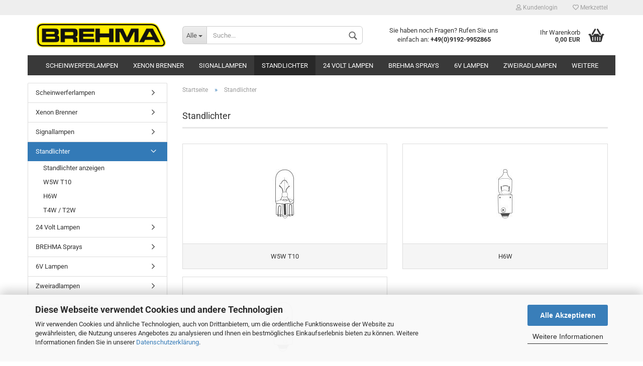

--- FILE ---
content_type: text/html; charset=utf-8
request_url: https://www.auto-lampen-discount.de/de/Standlichter/
body_size: 13492
content:



	<!DOCTYPE html>
	<html xmlns="http://www.w3.org/1999/xhtml" dir="ltr" lang="de">
		
			<head>
				
						
					<!--
			
					=========================================================
					Shopsoftware by Gambio GmbH (c) 2005-2021 [www.gambio.de]
					=========================================================
			
					Gambio GmbH offers you highly scalable E-Commerce-Solutions and Services.
					The Shopsoftware is redistributable under the GNU General Public License (Version 2) [http://www.gnu.org/licenses/gpl-2.0.html].
					based on: E-Commerce Engine Copyright (c) 2006 xt:Commerce, created by Mario Zanier & Guido Winger and licensed under GNU/GPL.
					Information and contribution at http://www.xt-commerce.com
			
					=========================================================
					Please visit our website: www.gambio.de
					=========================================================
			
					-->
				

                

	

                    
                
	
				
					<meta name="viewport" content="width=device-width, initial-scale=1, minimum-scale=1.0, maximum-scale=1.0, user-scalable=no" />
				
	
				
					<meta http-equiv="Content-Type" content="text/html; charset=utf-8" />
		<meta name="language" content="de" />
		<meta property="og:image" content="https://www.auto-lampen-discount.de/images/categories/og/" />
		<meta property="og:title" content="Standlichter" />
		<meta property="og:type" content="product.group" />
		<title>Auto-Lampen-Discount - H7 Lampen und mehr günstig kaufen - Standlichter</title>

				

								
									

				
					<base href="https://www.auto-lampen-discount.de/" />
				
	
				
											
							<link rel="shortcut icon" href="https://www.auto-lampen-discount.de/images/logos/favicon.ico" type="image/x-icon" />
						
									
	
				
									
	
				
											
							<link id="main-css" type="text/css" rel="stylesheet" href="templates/Honeygrid/main.min.css?bust=1763646370" />
						
									
	
				
					<meta name="robots" content="index,follow" />
		<link rel="canonical" href="https://www.auto-lampen-discount.de/de/Standlichter/" />
		<meta property="og:url" content="https://www.auto-lampen-discount.de/de/Standlichter/">
		
				
	
				
									
				
				
									
			
			</head>
		
		
			<body class="page-index-type-c13 page-index-type-gm_boosted_category page-index-type-language page-index-type-cat page-index-type-cPath"
				  data-gambio-namespace="https://www.auto-lampen-discount.de/templates/Honeygrid/assets/javascript/engine"
				  data-jse-namespace="https://www.auto-lampen-discount.de/JSEngine/build"
				  data-gambio-controller="initialize"
				  data-gambio-widget="input_number responsive_image_loader transitions header image_maps modal history dropdown core_workarounds anchor"
				  data-input_number-separator=","
					>
		
				
					
				
		




	


	
	
		<div id="outer-wrapper" >
			
				<header id="header" class="navbar">
					
					
																													
																
						





	<div id="topbar-container">
								
		
					
		
		
			<div class="navbar-topbar">
				
					<nav data-gambio-widget="menu link_crypter" data-menu-switch-element-position="false" data-menu-events='{"desktop": ["click"], "mobile": ["click"]}' data-menu-ignore-class="dropdown-menu">
						<ul class="nav navbar-nav navbar-right">

														
							
															
							
							
															
							
							
															

							
															

							
															

														
							
																	
										<li class="dropdown navbar-topbar-item first">
											<a title="Anmeldung" href="/de/Standlichter/#" class="dropdown-toggle" data-toggle-hover="dropdown"><span class="fa fa-user-o"></span>&nbsp;Kundenlogin</a>
											




	<ul class="dropdown-menu dropdown-menu-login arrow-top">
		
			<li class="arrow"></li>
		
		
		
			<li class="dropdown-header hidden-xs">Kundenlogin</li>
		
		
		
			<li>
				<form action="https://www.auto-lampen-discount.de/de/login.php?action=process" method="post" class="form-horizontal">
					<input type="hidden" name="return_url" value="https://www.auto-lampen-discount.de/de/Standlichter/">
					<input type="hidden" name="return_url_hash" value="ca0775e8e6cc0aa150a6bfbdb27e40c4c94506abc0916ff42d243ac19f70b1d0">
					
						<div class="form-group">
							<input autocomplete="username" type="email" id="box-login-dropdown-login-username" class="form-control" placeholder="E-Mail" name="email_address" />
						</div>
					
					
						<div class="form-group">
							<input autocomplete="current-password" type="password" id="box-login-dropdown-login-password" class="form-control" placeholder="Passwort" name="password" />
						</div>
					
					
						<div class="dropdown-footer row">
							
	
								
									<input type="submit" class="btn btn-primary btn-block" value="Anmelden" />
								
								<ul>
									
										<li>
											<a title="Konto erstellen" href="https://www.auto-lampen-discount.de/de/shop.php?do=CreateRegistree">
												Konto erstellen
											</a>
										</li>
									
									
										<li>
											<a title="Passwort vergessen?" href="https://www.auto-lampen-discount.de/de/password_double_opt.php">
												Passwort vergessen?
											</a>
										</li>
									
								</ul>
							
	

	
						</div>
					
				</form>
			</li>
		
	</ul>


										</li>
									
															

							
																	
										<li class="navbar-topbar-item">
											<a href="https://www.auto-lampen-discount.de/de/wish_list.php" title="Merkzettel anzeigen"><span class="fa fa-heart-o"></span>&nbsp;Merkzettel</a>
										</li>
									
															

							
						</ul>
					</nav>
				
			</div>
		
	</div>


					
			
					
						<div class="inside">
				
							<div class="row">
					
								
																																									
									<div class="navbar-header" data-gambio-widget="mobile_menu">
																					
													
		<div id="navbar-brand" class="navbar-brand">
			<a href="https://www.auto-lampen-discount.de/de/" title="Auto-Lampen-Discount - H7 Lampen und mehr günstig kaufen">
				<img class="img-responsive" src="https://www.auto-lampen-discount.de/images/logos/brehma_logo_logo_logo.png" alt="Auto-Lampen-Discount - H7 Lampen und mehr günstig kaufen-Logo">
			</a>
		</div>
	
											
																				
											
	
	
			
	
		<button type="button" class="navbar-toggle" data-mobile_menu-target="#categories .navbar-collapse"
		        data-mobile_menu-body-class="categories-open" data-mobile_menu-toggle-content-visibility>
			<i class="gm-menu"></i>
		</button>
	
	
	
		<button type="button" class="navbar-toggle cart-icon" data-mobile_menu-location="shopping_cart.php">
			<i class="gm-cart-basket"></i>
			<span class="cart-products-count hidden">
				0
			</span>
		</button>
	
	
			
			<button type="button" class="navbar-toggle" data-mobile_menu-target=".navbar-search" data-mobile_menu-body-class="search-open"
					data-mobile_menu-toggle-content-visibility>
				<i class="gm-search"></i>
			</button>
		
	
										
									</div>
								
								
								
																			






	<div class="navbar-search collapse">
		
		
						<p class="navbar-search-header dropdown-header">Suche</p>
		
		
		
			<form action="de/advanced_search_result.php" method="get" data-gambio-widget="live_search">
		
				<div class="navbar-search-input-group input-group">
					<div class="navbar-search-input-group-btn input-group-btn custom-dropdown" data-dropdown-trigger-change="false" data-dropdown-trigger-no-change="false">
						
						
							<button type="button" class="btn btn-default dropdown-toggle" data-toggle="dropdown" aria-haspopup="true" aria-expanded="false">
								<span class="dropdown-name">Alle</span> <span class="caret"></span>
							</button>
						
						
						
															
									<ul class="dropdown-menu">
																				
												<li><a href="#" data-rel="0">Alle</a></li>
											
																							
													<li><a href="#" data-rel="1">Scheinwerferlampen</a></li>
												
																							
													<li><a href="#" data-rel="21">Xenon Brenner</a></li>
												
																							
													<li><a href="#" data-rel="12">Signallampen</a></li>
												
																							
													<li><a href="#" data-rel="13">Standlichter</a></li>
												
																							
													<li><a href="#" data-rel="33">24 Volt Lampen</a></li>
												
																							
													<li><a href="#" data-rel="271">BREHMA Sprays</a></li>
												
																							
													<li><a href="#" data-rel="321">6V Lampen</a></li>
												
																							
													<li><a href="#" data-rel="272">Zweiradlampen</a></li>
												
																							
													<li><a href="#" data-rel="52">Lampen Sockel Stecker</a></li>
												
																							
													<li><a href="#" data-rel="54">Pannenhilfe</a></li>
												
																							
													<li><a href="#" data-rel="132">Federwegsbegrenzer</a></li>
												
																							
													<li><a href="#" data-rel="25">Sonstiges</a></li>
												
																														</ul>
								
													
						
						
															
									<select name="categories_id">
										<option value="0">Alle</option>
																																	
													<option value="1">Scheinwerferlampen</option>
												
																							
													<option value="21">Xenon Brenner</option>
												
																							
													<option value="12">Signallampen</option>
												
																							
													<option value="13">Standlichter</option>
												
																							
													<option value="33">24 Volt Lampen</option>
												
																							
													<option value="271">BREHMA Sprays</option>
												
																							
													<option value="321">6V Lampen</option>
												
																							
													<option value="272">Zweiradlampen</option>
												
																							
													<option value="52">Lampen Sockel Stecker</option>
												
																							
													<option value="54">Pannenhilfe</option>
												
																							
													<option value="132">Federwegsbegrenzer</option>
												
																							
													<option value="25">Sonstiges</option>
												
																														</select>
								
													
						
					</div>

					
					<button type="submit" class="gm-search form-control-feedback"></button>
					

					<input type="text" name="keywords" placeholder="Suche..." class="form-control search-input" autocomplete="off" />
					
				</div>
		
				
									<input type="hidden" value="1" name="inc_subcat" />
								
				
					<div class="navbar-search-footer visible-xs-block">
						
							<button class="btn btn-primary btn-block" type="submit">
								Suche...
							</button>
						
						
							<a href="advanced_search.php" class="btn btn-default btn-block" title="Erweiterte Suche">
								Erweiterte Suche
							</a>
						
					</div>
				
				
				<div class="search-result-container"></div>
		
			</form>
		
	</div>


																	
							
								
																			
											
	<div class="custom-container">
		
			<div class="inside">
				
											
							<p>
	Sie haben noch Fragen? Rufen Sie uns einfach an: <strong>+49(0)9192-9952865 </strong>
</p>

						
									
			</div>
		
	</div>
										
																	
							
								
																			
																						


	<nav id="cart-container" class="navbar-cart" data-gambio-widget="menu cart_dropdown" data-menu-switch-element-position="false">
		
			<ul class="cart-container-inner">
				
					<li>
						<a href="https://www.auto-lampen-discount.de/de/shopping_cart.php" class="dropdown-toggle">
							
								<i class="gm-cart-basket"></i>
								<span class="cart">
									Ihr Warenkorb<br />
									<span class="products">
										0,00 EUR
									</span>
								</span>
							
							
																	<span class="cart-products-count hidden">
										
									</span>
															
						</a>
						
						



	<ul class="dropdown-menu arrow-top cart-dropdown cart-empty">
		
			<li class="arrow"></li>
		
	
		
					
	
		
			<li class="cart-dropdown-inside">
		
				
									
				
									
						<div class="cart-empty">
							Sie haben noch keine Artikel in Ihrem Warenkorb.
						</div>
					
								
			</li>
		
	</ul>

					</li>
				
			</ul>
		
	</nav>

										
																	
				
							</div>
							
						</div>
					
			
					
					
					



					
						<noscript>
							<div class="alert alert-danger noscript-notice">
								JavaScript ist in Ihrem Browser deaktiviert. Aktivieren Sie JavaScript, um alle Funktionen des Shops nutzen und alle Inhalte sehen zu können.
							</div>
						</noscript>
					
					
					
													
																


	<div id="categories">
		<div class="navbar-collapse collapse">
			
				<nav class="navbar-default navbar-categories" data-gambio-widget="menu">
					
						<ul class="level-1 nav navbar-nav">
							 
															
									<li class="dropdown level-1-child" data-id="1">
										
											<a class="dropdown-toggle" href="https://www.auto-lampen-discount.de/de/Scheinwerferlampen/" title="Scheinwerferlampen">
												
													Scheinwerferlampen
												
																							</a>
										
										
										
																							
													<ul data-level="2" class="level-2 dropdown-menu dropdown-menu-child">
														
															<li class="enter-category hidden-sm hidden-md hidden-lg show-more">
																
																	<a class="dropdown-toggle" href="https://www.auto-lampen-discount.de/de/Scheinwerferlampen/" title="Scheinwerferlampen">
																		
																			Scheinwerferlampen anzeigen
																		
																	</a>
																
															</li>
														
														
																																																																																																																																																																																																																																																																																																																																																																																																																																																																																																																																																																																																																																																																																																																																																																																																																																																																																																																																																																																																																																																																																																																																																																																																																																																																																																																																							
																													
																															
																	<li class="level-2-child">
																		<a href="https://www.auto-lampen-discount.de/de/Scheinwerferlampen/H1/" title="H1 Lampen">
																			H1 Lampen
																		</a>
																																			</li>
																
																															
																	<li class="level-2-child">
																		<a href="https://www.auto-lampen-discount.de/de/Scheinwerferlampen/H3/" title="H3 Lampen">
																			H3 Lampen
																		</a>
																																			</li>
																
																															
																	<li class="level-2-child">
																		<a href="https://www.auto-lampen-discount.de/de/Scheinwerferlampen/H4/" title="H4 Lampen">
																			H4 Lampen
																		</a>
																																			</li>
																
																															
																	<li class="level-2-child">
																		<a href="https://www.auto-lampen-discount.de/de/Scheinwerferlampen/H7/" title="H7 Lampen">
																			H7 Lampen
																		</a>
																																			</li>
																
																															
																	<li class="level-2-child">
																		<a href="https://www.auto-lampen-discount.de/de/Scheinwerferlampen/H8/" title="H8 Lampen">
																			H8 Lampen
																		</a>
																																			</li>
																
																															
																	<li class="level-2-child">
																		<a href="https://www.auto-lampen-discount.de/de/Scheinwerferlampen/H9/" title="H9 H9B">
																			H9 H9B
																		</a>
																																			</li>
																
																															
																	<li class="level-2-child">
																		<a href="https://www.auto-lampen-discount.de/de/Scheinwerferlampen/H10/" title="H10 Lampen">
																			H10 Lampen
																		</a>
																																			</li>
																
																															
																	<li class="level-2-child">
																		<a href="https://www.auto-lampen-discount.de/de/Scheinwerferlampen/H11/" title="H11 Lampen">
																			H11 Lampen
																		</a>
																																			</li>
																
																															
																	<li class="level-2-child">
																		<a href="https://www.auto-lampen-discount.de/de/Scheinwerferlampen/H13/" title="H13 Lampen">
																			H13 Lampen
																		</a>
																																			</li>
																
																															
																	<li class="level-2-child">
																		<a href="https://www.auto-lampen-discount.de/de/Scheinwerferlampen/H15/" title="H15 Lampen">
																			H15 Lampen
																		</a>
																																			</li>
																
																															
																	<li class="level-2-child">
																		<a href="https://www.auto-lampen-discount.de/de/Scheinwerferlampen/H16/" title="H16 Lampen">
																			H16 Lampen
																		</a>
																																			</li>
																
																															
																	<li class="level-2-child">
																		<a href="https://www.auto-lampen-discount.de/de/Scheinwerferlampen/h18/" title="H18 Lampen">
																			H18 Lampen
																		</a>
																																			</li>
																
																															
																	<li class="level-2-child">
																		<a href="https://www.auto-lampen-discount.de/de/Scheinwerferlampen/h19-lampen/" title="H19 Lampen">
																			H19 Lampen
																		</a>
																																			</li>
																
																															
																	<li class="level-2-child">
																		<a href="https://www.auto-lampen-discount.de/de/Scheinwerferlampen/HB3--9005-/" title="HB3 9005 HB3A 9005XS">
																			HB3 9005 HB3A 9005XS
																		</a>
																																			</li>
																
																															
																	<li class="level-2-child">
																		<a href="https://www.auto-lampen-discount.de/de/Scheinwerferlampen/HB4--9006-/" title="HB4 9006 HB4A 9006XS">
																			HB4 9006 HB4A 9006XS
																		</a>
																																			</li>
																
																															
																	<li class="level-2-child">
																		<a href="https://www.auto-lampen-discount.de/de/Scheinwerferlampen/HIR2-9012/" title="HIR2 9012">
																			HIR2 9012
																		</a>
																																			</li>
																
																															
																	<li class="level-2-child">
																		<a href="https://www.auto-lampen-discount.de/de/Scheinwerferlampen/880er-Serie/" title="880er Serie H27W">
																			880er Serie H27W
																		</a>
																																			</li>
																
																															
																	<li class="level-2-child">
																		<a href="https://www.auto-lampen-discount.de/de/Scheinwerferlampen/sonderlampen/" title="Sonderlampen">
																			Sonderlampen
																		</a>
																																			</li>
																
																															
																	<li class="level-2-child">
																		<a href="https://www.auto-lampen-discount.de/de/Scheinwerferlampen/R2-Bilux/" title="R2 Bilux">
																			R2 Bilux
																		</a>
																																			</li>
																
																															
																	<li class="level-2-child">
																		<a href="https://www.auto-lampen-discount.de/de/Scheinwerferlampen/Werkstattpakete/" title="Werkstattpakete">
																			Werkstattpakete
																		</a>
																																			</li>
																
																															
																	<li class="level-2-child">
																		<a href="https://www.auto-lampen-discount.de/de/Scheinwerferlampen/ersatzlampenkaesten/" title="Ersatzlampenkästen">
																			Ersatzlampenkästen
																		</a>
																																			</li>
																
																													
																												
														
															<li class="enter-category hidden-more hidden-xs">
																<a class="dropdown-toggle col-xs-6"
																   href="https://www.auto-lampen-discount.de/de/Scheinwerferlampen/"
																   title="Scheinwerferlampen">Scheinwerferlampen anzeigen</a>
							
																<span class="close-menu-container col-xs-6">
																	<span class="close-flyout">
																		<i class="fa fa-close"></i>
																	</span>
																</span>
															</li>
														
													
													</ul>
												
																					
										
									</li>
								
															
									<li class="dropdown level-1-child" data-id="21">
										
											<a class="dropdown-toggle" href="https://www.auto-lampen-discount.de/de/Xenon-Brenner/" title="Xenon Brenner">
												
													Xenon Brenner
												
																							</a>
										
										
										
																							
													<ul data-level="2" class="level-2 dropdown-menu dropdown-menu-child">
														
															<li class="enter-category hidden-sm hidden-md hidden-lg show-more">
																
																	<a class="dropdown-toggle" href="https://www.auto-lampen-discount.de/de/Xenon-Brenner/" title="Xenon Brenner">
																		
																			Xenon Brenner anzeigen
																		
																	</a>
																
															</li>
														
														
																																																																																																																																																																																																																																																																																																																																																																																																																																																																																																																																																																																																																																																			
																													
																															
																	<li class="level-2-child">
																		<a href="https://www.auto-lampen-discount.de/de/Xenon-Brenner/D1S/" title="D1S">
																			D1S
																		</a>
																																			</li>
																
																															
																	<li class="level-2-child">
																		<a href="https://www.auto-lampen-discount.de/de/Xenon-Brenner/D1R/" title="D1R">
																			D1R
																		</a>
																																			</li>
																
																															
																	<li class="level-2-child">
																		<a href="https://www.auto-lampen-discount.de/de/Xenon-Brenner/D2S/" title="D2S">
																			D2S
																		</a>
																																			</li>
																
																															
																	<li class="level-2-child">
																		<a href="https://www.auto-lampen-discount.de/de/Xenon-Brenner/D2R/" title="D2R">
																			D2R
																		</a>
																																			</li>
																
																															
																	<li class="level-2-child">
																		<a href="https://www.auto-lampen-discount.de/de/Xenon-Brenner/D3S/" title="D3S">
																			D3S
																		</a>
																																			</li>
																
																															
																	<li class="level-2-child">
																		<a href="https://www.auto-lampen-discount.de/de/Xenon-Brenner/D3R/" title="D3R">
																			D3R
																		</a>
																																			</li>
																
																															
																	<li class="level-2-child">
																		<a href="https://www.auto-lampen-discount.de/de/Xenon-Brenner/D4S/" title="D4S">
																			D4S
																		</a>
																																			</li>
																
																															
																	<li class="level-2-child">
																		<a href="https://www.auto-lampen-discount.de/de/Xenon-Brenner/D4R/" title="D4R">
																			D4R
																		</a>
																																			</li>
																
																															
																	<li class="level-2-child">
																		<a href="https://www.auto-lampen-discount.de/de/Xenon-Brenner/d5s/" title="D5S">
																			D5S
																		</a>
																																			</li>
																
																															
																	<li class="level-2-child">
																		<a href="https://www.auto-lampen-discount.de/de/Xenon-Brenner/D8S/" title="D8S">
																			D8S
																		</a>
																																			</li>
																
																													
																												
														
															<li class="enter-category hidden-more hidden-xs">
																<a class="dropdown-toggle col-xs-6"
																   href="https://www.auto-lampen-discount.de/de/Xenon-Brenner/"
																   title="Xenon Brenner">Xenon Brenner anzeigen</a>
							
																<span class="close-menu-container col-xs-6">
																	<span class="close-flyout">
																		<i class="fa fa-close"></i>
																	</span>
																</span>
															</li>
														
													
													</ul>
												
																					
										
									</li>
								
															
									<li class="dropdown level-1-child" data-id="12">
										
											<a class="dropdown-toggle" href="https://www.auto-lampen-discount.de/de/Signallampen/" title="Signallampen">
												
													Signallampen
												
																							</a>
										
										
										
																							
													<ul data-level="2" class="level-2 dropdown-menu dropdown-menu-child">
														
															<li class="enter-category hidden-sm hidden-md hidden-lg show-more">
																
																	<a class="dropdown-toggle" href="https://www.auto-lampen-discount.de/de/Signallampen/" title="Signallampen">
																		
																			Signallampen anzeigen
																		
																	</a>
																
															</li>
														
														
																																																																																																																																																																																																																																																																																																																																																																																																																																																																																																																																																																																																																																																																																																																																																																																																																																																																																																																																																																																																																																																																																							
																													
																															
																	<li class="level-2-child">
																		<a href="https://www.auto-lampen-discount.de/de/Signallampen/P21W/" title="P21W">
																			P21W
																		</a>
																																			</li>
																
																															
																	<li class="level-2-child">
																		<a href="https://www.auto-lampen-discount.de/de/Signallampen/P21-5W/" title="P21/5W & P21/4W">
																			P21/5W & P21/4W
																		</a>
																																			</li>
																
																															
																	<li class="level-2-child">
																		<a href="https://www.auto-lampen-discount.de/de/Signallampen/PY21W-Orange/" title="Orange Blinkerlampen PY21W">
																			Orange Blinkerlampen PY21W
																		</a>
																																			</li>
																
																															
																	<li class="level-2-child">
																		<a href="https://www.auto-lampen-discount.de/de/Signallampen/R5W/" title="R5W">
																			R5W
																		</a>
																																			</li>
																
																															
																	<li class="level-2-child">
																		<a href="https://www.auto-lampen-discount.de/de/Signallampen/R10W/" title="R10W">
																			R10W
																		</a>
																																			</li>
																
																															
																	<li class="level-2-child">
																		<a href="https://www.auto-lampen-discount.de/de/Signallampen/PR21-5W-Rot/" title="Rote Signallampen">
																			Rote Signallampen
																		</a>
																																			</li>
																
																															
																	<li class="level-2-child">
																		<a href="https://www.auto-lampen-discount.de/de/Signallampen/w10w-wy10w/" title="W10W WY10W">
																			W10W WY10W
																		</a>
																																			</li>
																
																															
																	<li class="level-2-child">
																		<a href="https://www.auto-lampen-discount.de/de/Signallampen/W16W-WY16W/" title="W16W WY16W">
																			W16W WY16W
																		</a>
																																			</li>
																
																															
																	<li class="level-2-child">
																		<a href="https://www.auto-lampen-discount.de/de/Signallampen/W21W---WY21W/" title="W21W & WY21W">
																			W21W & WY21W
																		</a>
																																			</li>
																
																															
																	<li class="level-2-child">
																		<a href="https://www.auto-lampen-discount.de/de/Signallampen/W21-5W---WY21-5W/" title="W21/5W & WY21/5W">
																			W21/5W & WY21/5W
																		</a>
																																			</li>
																
																															
																	<li class="level-2-child">
																		<a href="https://www.auto-lampen-discount.de/de/Signallampen/P27---P27-7/" title="P27 & P27/7 3156 3157">
																			P27 & P27/7 3156 3157
																		</a>
																																			</li>
																
																															
																	<li class="level-2-child">
																		<a href="https://www.auto-lampen-discount.de/de/Signallampen/sonderlampen-324/" title="Sonderlampen">
																			Sonderlampen
																		</a>
																																			</li>
																
																															
																	<li class="level-2-child">
																		<a href="https://www.auto-lampen-discount.de/de/Signallampen/H21W/" title="H21W">
																			H21W
																		</a>
																																			</li>
																
																															
																	<li class="level-2-child">
																		<a href="https://www.auto-lampen-discount.de/de/Signallampen/WY5W/" title="WY5W">
																			WY5W
																		</a>
																																			</li>
																
																															
																	<li class="level-2-child">
																		<a href="https://www.auto-lampen-discount.de/de/Signallampen/T5/" title="Instrumentenbeleuchtung">
																			Instrumentenbeleuchtung
																		</a>
																																			</li>
																
																															
																	<li class="dropdown level-2-child">
																		<a href="https://www.auto-lampen-discount.de/de/Signallampen/Soffitten/" title="Soffitten">
																			Soffitten
																		</a>
																																					<ul  data-level="3" class="level-3 dropdown-menu dropdown-menu-child">
																				<li class="enter-category">
																					<a href="https://www.auto-lampen-discount.de/de/Signallampen/Soffitten/" title="Soffitten" class="dropdown-toggle">
																						Soffitten anzeigen
																					</a>
																				</li>
																																									
																						<li class="level-3-child">
																							<a href="https://www.auto-lampen-discount.de/de/Signallampen/Soffitten/30-33mm-312/" title="28-33mm">
																								28-33mm
																							</a>
																						</li>
																					
																																									
																						<li class="level-3-child">
																							<a href="https://www.auto-lampen-discount.de/de/Signallampen/Soffitten/35-39mm/" title="35-39mm">
																								35-39mm
																							</a>
																						</li>
																					
																																									
																						<li class="level-3-child">
																							<a href="https://www.auto-lampen-discount.de/de/Signallampen/Soffitten/41-44mm-314/" title="41-44mm">
																								41-44mm
																							</a>
																						</li>
																					
																																							</ul>
																																			</li>
																
																															
																	<li class="level-2-child">
																		<a href="https://www.auto-lampen-discount.de/de/Signallampen/Innenraumbeleuchtung/" title="Innenraumbeleuchtung">
																			Innenraumbeleuchtung
																		</a>
																																			</li>
																
																													
																												
														
															<li class="enter-category hidden-more hidden-xs">
																<a class="dropdown-toggle col-xs-6"
																   href="https://www.auto-lampen-discount.de/de/Signallampen/"
																   title="Signallampen">Signallampen anzeigen</a>
							
																<span class="close-menu-container col-xs-6">
																	<span class="close-flyout">
																		<i class="fa fa-close"></i>
																	</span>
																</span>
															</li>
														
													
													</ul>
												
																					
										
									</li>
								
															
									<li class="dropdown level-1-child active" data-id="13">
										
											<a class="dropdown-toggle" href="https://www.auto-lampen-discount.de/de/Standlichter/" title="Standlichter">
												
													Standlichter
												
																							</a>
										
										
										
																							
													<ul data-level="2" class="level-2 dropdown-menu dropdown-menu-child">
														
															<li class="enter-category hidden-sm hidden-md hidden-lg show-more">
																
																	<a class="dropdown-toggle" href="https://www.auto-lampen-discount.de/de/Standlichter/" title="Standlichter">
																		
																			Standlichter anzeigen
																		
																	</a>
																
															</li>
														
														
																																																																																																																																																																																																															
																													
																															
																	<li class="level-2-child">
																		<a href="https://www.auto-lampen-discount.de/de/Standlichter/W5W-T10/" title="W5W T10">
																			W5W T10
																		</a>
																																			</li>
																
																															
																	<li class="level-2-child">
																		<a href="https://www.auto-lampen-discount.de/de/Standlichter/H6W/" title="H6W">
																			H6W
																		</a>
																																			</li>
																
																															
																	<li class="level-2-child">
																		<a href="https://www.auto-lampen-discount.de/de/Standlichter/T4W/" title="T4W / T2W">
																			T4W / T2W
																		</a>
																																			</li>
																
																													
																												
														
															<li class="enter-category hidden-more hidden-xs">
																<a class="dropdown-toggle col-xs-6"
																   href="https://www.auto-lampen-discount.de/de/Standlichter/"
																   title="Standlichter">Standlichter anzeigen</a>
							
																<span class="close-menu-container col-xs-6">
																	<span class="close-flyout">
																		<i class="fa fa-close"></i>
																	</span>
																</span>
															</li>
														
													
													</ul>
												
																					
										
									</li>
								
															
									<li class="dropdown level-1-child" data-id="33">
										
											<a class="dropdown-toggle" href="https://www.auto-lampen-discount.de/de/24-Volt-Lampen/" title="24 Volt Lampen">
												
													24 Volt Lampen
												
																							</a>
										
										
										
																							
													<ul data-level="2" class="level-2 dropdown-menu dropdown-menu-child">
														
															<li class="enter-category hidden-sm hidden-md hidden-lg show-more">
																
																	<a class="dropdown-toggle" href="https://www.auto-lampen-discount.de/de/24-Volt-Lampen/" title="24 Volt Lampen">
																		
																			24 Volt Lampen anzeigen
																		
																	</a>
																
															</li>
														
														
																																																																																																																																																																																																																																																																																																																																																																																																																																																																																																																																																																																																																																																			
																													
																															
																	<li class="level-2-child">
																		<a href="https://www.auto-lampen-discount.de/de/24-Volt-Lampen/H1-34/" title="H1">
																			H1
																		</a>
																																			</li>
																
																															
																	<li class="level-2-child">
																		<a href="https://www.auto-lampen-discount.de/de/24-Volt-Lampen/H3-35/" title="H3">
																			H3
																		</a>
																																			</li>
																
																															
																	<li class="level-2-child">
																		<a href="https://www.auto-lampen-discount.de/de/24-Volt-Lampen/H4-36/" title="H4">
																			H4
																		</a>
																																			</li>
																
																															
																	<li class="level-2-child">
																		<a href="https://www.auto-lampen-discount.de/de/24-Volt-Lampen/H7-37/" title="H7">
																			H7
																		</a>
																																			</li>
																
																															
																	<li class="level-2-child">
																		<a href="https://www.auto-lampen-discount.de/de/24-Volt-Lampen/H11-42/" title="H11">
																			H11
																		</a>
																																			</li>
																
																															
																	<li class="level-2-child">
																		<a href="https://www.auto-lampen-discount.de/de/24-Volt-Lampen/bilux-r2-hr2/" title="Bilux R2 HR2">
																			Bilux R2 HR2
																		</a>
																																			</li>
																
																															
																	<li class="dropdown level-2-child">
																		<a href="https://www.auto-lampen-discount.de/de/24-Volt-Lampen/Signallampen-38/" title="Signallampen">
																			Signallampen
																		</a>
																																					<ul  data-level="3" class="level-3 dropdown-menu dropdown-menu-child">
																				<li class="enter-category">
																					<a href="https://www.auto-lampen-discount.de/de/24-Volt-Lampen/Signallampen-38/" title="Signallampen" class="dropdown-toggle">
																						Signallampen anzeigen
																					</a>
																				</li>
																																									
																						<li class="level-3-child">
																							<a href="https://www.auto-lampen-discount.de/de/24-Volt-Lampen/Signallampen-38/P21W-166/" title="P21W Ba15S">
																								P21W Ba15S
																							</a>
																						</li>
																					
																																									
																						<li class="level-3-child">
																							<a href="https://www.auto-lampen-discount.de/de/24-Volt-Lampen/Signallampen-38/P21-5W-167/" title="P21/5W Bay15d">
																								P21/5W Bay15d
																							</a>
																						</li>
																					
																																									
																						<li class="level-3-child">
																							<a href="https://www.auto-lampen-discount.de/de/24-Volt-Lampen/Signallampen-38/PY21W/" title="PY21W BAU15s">
																								PY21W BAU15s
																							</a>
																						</li>
																					
																																									
																						<li class="level-3-child">
																							<a href="https://www.auto-lampen-discount.de/de/24-Volt-Lampen/Signallampen-38/R5W-169/" title="R5W Ba15s">
																								R5W Ba15s
																							</a>
																						</li>
																					
																																									
																						<li class="level-3-child">
																							<a href="https://www.auto-lampen-discount.de/de/24-Volt-Lampen/Signallampen-38/R10W-170/" title="R10W Ba15s">
																								R10W Ba15s
																							</a>
																						</li>
																					
																																									
																						<li class="level-3-child">
																							<a href="https://www.auto-lampen-discount.de/de/24-Volt-Lampen/Signallampen-38/H6W-H21W/" title="H21W HY21W">
																								H21W HY21W
																							</a>
																						</li>
																					
																																									
																						<li class="level-3-child">
																							<a href="https://www.auto-lampen-discount.de/de/24-Volt-Lampen/Signallampen-38/T4W-234/" title="T4W BA9s">
																								T4W BA9s
																							</a>
																						</li>
																					
																																									
																						<li class="level-3-child">
																							<a href="https://www.auto-lampen-discount.de/de/24-Volt-Lampen/Signallampen-38/T5-172/" title="Instrumentenbeleuchtung 24V">
																								Instrumentenbeleuchtung 24V
																							</a>
																						</li>
																					
																																							</ul>
																																			</li>
																
																															
																	<li class="level-2-child">
																		<a href="https://www.auto-lampen-discount.de/de/24-Volt-Lampen/Standlichtlampen-24-V/" title="Standlichtlampen 24 V">
																			Standlichtlampen 24 V
																		</a>
																																			</li>
																
																															
																	<li class="dropdown level-2-child">
																		<a href="https://www.auto-lampen-discount.de/de/24-Volt-Lampen/Soffitten-24-V/" title="Soffitten 24 V">
																			Soffitten 24 V
																		</a>
																																					<ul  data-level="3" class="level-3 dropdown-menu dropdown-menu-child">
																				<li class="enter-category">
																					<a href="https://www.auto-lampen-discount.de/de/24-Volt-Lampen/Soffitten-24-V/" title="Soffitten 24 V" class="dropdown-toggle">
																						Soffitten 24 V anzeigen
																					</a>
																				</li>
																																									
																						<li class="level-3-child">
																							<a href="https://www.auto-lampen-discount.de/de/24-Volt-Lampen/Soffitten-24-V/30-33mm/" title="28-33mm">
																								28-33mm
																							</a>
																						</li>
																					
																																									
																						<li class="level-3-child">
																							<a href="https://www.auto-lampen-discount.de/de/24-Volt-Lampen/Soffitten-24-V/35-37mm/" title="35-37mm">
																								35-37mm
																							</a>
																						</li>
																					
																																									
																						<li class="level-3-child">
																							<a href="https://www.auto-lampen-discount.de/de/24-Volt-Lampen/Soffitten-24-V/41-44mm/" title="41-44mm">
																								41-44mm
																							</a>
																						</li>
																					
																																							</ul>
																																			</li>
																
																															
																	<li class="level-2-child">
																		<a href="https://www.auto-lampen-discount.de/de/24-Volt-Lampen/Lampenpakete/" title="Lampenpakete">
																			Lampenpakete
																		</a>
																																			</li>
																
																													
																												
														
															<li class="enter-category hidden-more hidden-xs">
																<a class="dropdown-toggle col-xs-6"
																   href="https://www.auto-lampen-discount.de/de/24-Volt-Lampen/"
																   title="24 Volt Lampen">24 Volt Lampen anzeigen</a>
							
																<span class="close-menu-container col-xs-6">
																	<span class="close-flyout">
																		<i class="fa fa-close"></i>
																	</span>
																</span>
															</li>
														
													
													</ul>
												
																					
										
									</li>
								
															
									<li class="dropdown level-1-child" data-id="271">
										
											<a class="dropdown-toggle" href="https://www.auto-lampen-discount.de/de/BREHMA-Reiniger/" title="BREHMA Sprays">
												
													BREHMA Sprays
												
																							</a>
										
										
										
																							
													<ul data-level="2" class="level-2 dropdown-menu dropdown-menu-child">
														
															<li class="enter-category hidden-sm hidden-md hidden-lg show-more">
																
																	<a class="dropdown-toggle" href="https://www.auto-lampen-discount.de/de/BREHMA-Reiniger/" title="BREHMA Sprays">
																		
																			BREHMA Sprays anzeigen
																		
																	</a>
																
															</li>
														
														
																																																																																																																																																																																																																																																																																																																																																																																																			
																													
																															
																	<li class="level-2-child">
																		<a href="https://www.auto-lampen-discount.de/de/BREHMA-Reiniger/karosserie/" title="Karosserie">
																			Karosserie
																		</a>
																																			</li>
																
																															
																	<li class="level-2-child">
																		<a href="https://www.auto-lampen-discount.de/de/BREHMA-Reiniger/service-wartung/" title="Service & Wartung">
																			Service & Wartung
																		</a>
																																			</li>
																
																															
																	<li class="level-2-child">
																		<a href="https://www.auto-lampen-discount.de/de/BREHMA-Reiniger/reinigung-pflege/" title="Reinigung & Pflege">
																			Reinigung & Pflege
																		</a>
																																			</li>
																
																															
																	<li class="level-2-child">
																		<a href="https://www.auto-lampen-discount.de/de/BREHMA-Reiniger/lacke-farben/" title="Lacke & Farben">
																			Lacke & Farben
																		</a>
																																			</li>
																
																															
																	<li class="level-2-child">
																		<a href="https://www.auto-lampen-discount.de/de/BREHMA-Reiniger/zubehoer/" title="Zubehör">
																			Zubehör
																		</a>
																																			</li>
																
																															
																	<li class="level-2-child">
																		<a href="https://www.auto-lampen-discount.de/de/BREHMA-Reiniger/sparsets/" title="Sparsets">
																			Sparsets
																		</a>
																																			</li>
																
																													
																												
														
															<li class="enter-category hidden-more hidden-xs">
																<a class="dropdown-toggle col-xs-6"
																   href="https://www.auto-lampen-discount.de/de/BREHMA-Reiniger/"
																   title="BREHMA Sprays">BREHMA Sprays anzeigen</a>
							
																<span class="close-menu-container col-xs-6">
																	<span class="close-flyout">
																		<i class="fa fa-close"></i>
																	</span>
																</span>
															</li>
														
													
													</ul>
												
																					
										
									</li>
								
															
									<li class="dropdown level-1-child" data-id="321">
										
											<a class="dropdown-toggle" href="https://www.auto-lampen-discount.de/de/6v-lampen/" title="6V Lampen">
												
													6V Lampen
												
																							</a>
										
										
										
																							
													<ul data-level="2" class="level-2 dropdown-menu dropdown-menu-child">
														
															<li class="enter-category hidden-sm hidden-md hidden-lg show-more">
																
																	<a class="dropdown-toggle" href="https://www.auto-lampen-discount.de/de/6v-lampen/" title="6V Lampen">
																		
																			6V Lampen anzeigen
																		
																	</a>
																
															</li>
														
														
																																																																																																																																																			
																													
																															
																	<li class="level-2-child">
																		<a href="https://www.auto-lampen-discount.de/de/6v-lampen/hauptscheinwerfer-6v/" title="Hauptscheinwerfer 6V">
																			Hauptscheinwerfer 6V
																		</a>
																																			</li>
																
																															
																	<li class="dropdown level-2-child">
																		<a href="https://www.auto-lampen-discount.de/de/6v-lampen/signallampen-6v/" title="Signallampen 6V">
																			Signallampen 6V
																		</a>
																																					<ul  data-level="3" class="level-3 dropdown-menu dropdown-menu-child">
																				<li class="enter-category">
																					<a href="https://www.auto-lampen-discount.de/de/6v-lampen/signallampen-6v/" title="Signallampen 6V" class="dropdown-toggle">
																						Signallampen 6V anzeigen
																					</a>
																				</li>
																																									
																						<li class="level-3-child">
																							<a href="https://www.auto-lampen-discount.de/de/6v-lampen/signallampen-6v/p21w/" title="P21W">
																								P21W
																							</a>
																						</li>
																					
																																									
																						<li class="level-3-child">
																							<a href="https://www.auto-lampen-discount.de/de/6v-lampen/signallampen-6v/p21-5w/" title="P21/5W">
																								P21/5W
																							</a>
																						</li>
																					
																																									
																						<li class="level-3-child">
																							<a href="https://www.auto-lampen-discount.de/de/6v-lampen/signallampen-6v/r5w/" title="R5W">
																								R5W
																							</a>
																						</li>
																					
																																									
																						<li class="level-3-child">
																							<a href="https://www.auto-lampen-discount.de/de/6v-lampen/signallampen-6v/r10w/" title="R10W">
																								R10W
																							</a>
																						</li>
																					
																																									
																						<li class="level-3-child">
																							<a href="https://www.auto-lampen-discount.de/de/6v-lampen/signallampen-6v/t4w-t2w/" title="Ba9s/ Ba7s">
																								Ba9s/ Ba7s
																							</a>
																						</li>
																					
																																									
																						<li class="level-3-child">
																							<a href="https://www.auto-lampen-discount.de/de/6v-lampen/signallampen-6v/soffitten/" title="Soffitten">
																								Soffitten
																							</a>
																						</li>
																					
																																							</ul>
																																			</li>
																
																													
																												
														
															<li class="enter-category hidden-more hidden-xs">
																<a class="dropdown-toggle col-xs-6"
																   href="https://www.auto-lampen-discount.de/de/6v-lampen/"
																   title="6V Lampen">6V Lampen anzeigen</a>
							
																<span class="close-menu-container col-xs-6">
																	<span class="close-flyout">
																		<i class="fa fa-close"></i>
																	</span>
																</span>
															</li>
														
													
													</ul>
												
																					
										
									</li>
								
															
									<li class="dropdown level-1-child" data-id="272">
										
											<a class="dropdown-toggle" href="https://www.auto-lampen-discount.de/de/Zweiradlampen/" title="Zweiradlampen">
												
													Zweiradlampen
												
																							</a>
										
										
										
																							
													<ul data-level="2" class="level-2 dropdown-menu dropdown-menu-child">
														
															<li class="enter-category hidden-sm hidden-md hidden-lg show-more">
																
																	<a class="dropdown-toggle" href="https://www.auto-lampen-discount.de/de/Zweiradlampen/" title="Zweiradlampen">
																		
																			Zweiradlampen anzeigen
																		
																	</a>
																
															</li>
														
														
																																																																																																																																																																																																																																																																											
																													
																															
																	<li class="level-2-child">
																		<a href="https://www.auto-lampen-discount.de/de/Zweiradlampen/H7-293/" title="H7">
																			H7
																		</a>
																																			</li>
																
																															
																	<li class="level-2-child">
																		<a href="https://www.auto-lampen-discount.de/de/Zweiradlampen/H4-292/" title="H4">
																			H4
																		</a>
																																			</li>
																
																															
																	<li class="level-2-child">
																		<a href="https://www.auto-lampen-discount.de/de/Zweiradlampen/Sonstige/" title="Sonstige">
																			Sonstige
																		</a>
																																			</li>
																
																															
																	<li class="level-2-child">
																		<a href="https://www.auto-lampen-discount.de/de/Zweiradlampen/HS1/" title="HS1">
																			HS1
																		</a>
																																			</li>
																
																													
																												
														
															<li class="enter-category hidden-more hidden-xs">
																<a class="dropdown-toggle col-xs-6"
																   href="https://www.auto-lampen-discount.de/de/Zweiradlampen/"
																   title="Zweiradlampen">Zweiradlampen anzeigen</a>
							
																<span class="close-menu-container col-xs-6">
																	<span class="close-flyout">
																		<i class="fa fa-close"></i>
																	</span>
																</span>
															</li>
														
													
													</ul>
												
																					
										
									</li>
								
															
									<li class="level-1-child" data-id="52">
										
											<a class="dropdown-toggle" href="https://www.auto-lampen-discount.de/de/Lampen-Sockel/" title="Lampen Sockel Stecker">
												
													Lampen Sockel Stecker
												
																							</a>
										
										
										
																					
										
									</li>
								
															
									<li class="dropdown level-1-child" data-id="54">
										
											<a class="dropdown-toggle" href="https://www.auto-lampen-discount.de/de/Pannenhilfe/" title="Pannenhilfe">
												
													Pannenhilfe
												
																							</a>
										
										
										
																							
													<ul data-level="2" class="level-2 dropdown-menu dropdown-menu-child">
														
															<li class="enter-category hidden-sm hidden-md hidden-lg show-more">
																
																	<a class="dropdown-toggle" href="https://www.auto-lampen-discount.de/de/Pannenhilfe/" title="Pannenhilfe">
																		
																			Pannenhilfe anzeigen
																		
																	</a>
																
															</li>
														
														
																																																																																							
																													
																															
																	<li class="level-2-child">
																		<a href="https://www.auto-lampen-discount.de/de/Pannenhilfe/Verbandtasche-Verbandkasten/" title="Verbandtasche Verbandkasten">
																			Verbandtasche Verbandkasten
																		</a>
																																			</li>
																
																													
																												
														
															<li class="enter-category hidden-more hidden-xs">
																<a class="dropdown-toggle col-xs-6"
																   href="https://www.auto-lampen-discount.de/de/Pannenhilfe/"
																   title="Pannenhilfe">Pannenhilfe anzeigen</a>
							
																<span class="close-menu-container col-xs-6">
																	<span class="close-flyout">
																		<i class="fa fa-close"></i>
																	</span>
																</span>
															</li>
														
													
													</ul>
												
																					
										
									</li>
								
															
									<li class="level-1-child" data-id="132">
										
											<a class="dropdown-toggle" href="https://www.auto-lampen-discount.de/de/Federwegsbegrenzer/" title="Federwegsbegrenzer">
												
													Federwegsbegrenzer
												
																							</a>
										
										
										
																					
										
									</li>
								
															
									<li class="dropdown level-1-child" data-id="25">
										
											<a class="dropdown-toggle" href="https://www.auto-lampen-discount.de/de/Sonstiges/" title="Sonstiges">
												
													Sonstiges
												
																							</a>
										
										
										
																							
													<ul data-level="2" class="level-2 dropdown-menu dropdown-menu-child">
														
															<li class="enter-category hidden-sm hidden-md hidden-lg show-more">
																
																	<a class="dropdown-toggle" href="https://www.auto-lampen-discount.de/de/Sonstiges/" title="Sonstiges">
																		
																			Sonstiges anzeigen
																		
																	</a>
																
															</li>
														
														
																																																																																																																																																																																																																																																																											
																													
																															
																	<li class="level-2-child">
																		<a href="https://www.auto-lampen-discount.de/de/Sonstiges/Elektronikzubehoer/" title="Elektronikzubehör">
																			Elektronikzubehör
																		</a>
																																			</li>
																
																															
																	<li class="level-2-child">
																		<a href="https://www.auto-lampen-discount.de/de/Sonstiges/adblue/" title="AdBlue®">
																			AdBlue®
																		</a>
																																			</li>
																
																															
																	<li class="level-2-child">
																		<a href="https://www.auto-lampen-discount.de/de/Sonstiges/Anhaengerzubehoer/" title="Anhängerzubehör">
																			Anhängerzubehör
																		</a>
																																			</li>
																
																															
																	<li class="level-2-child">
																		<a href="https://www.auto-lampen-discount.de/de/Sonstiges/Saisonartikel/" title="Saisonartikel">
																			Saisonartikel
																		</a>
																																			</li>
																
																													
																												
														
															<li class="enter-category hidden-more hidden-xs">
																<a class="dropdown-toggle col-xs-6"
																   href="https://www.auto-lampen-discount.de/de/Sonstiges/"
																   title="Sonstiges">Sonstiges anzeigen</a>
							
																<span class="close-menu-container col-xs-6">
																	<span class="close-flyout">
																		<i class="fa fa-close"></i>
																	</span>
																</span>
															</li>
														
													
													</ul>
												
																					
										
									</li>
								
														
							
							
							
								<li class="dropdown dropdown-more" style="display: none">
									<a class="dropdown-toggle" href="#" title="">
										Weitere
									</a>
									<ul class="level-2 dropdown-menu ignore-menu"></ul>
								</li>
							
			
						</ul>
					
				</nav>
			
		</div>
	</div>

							
											
			
				</header>
			
		
			
				
				
		
			
				<div id="wrapper">
					<div class="row">
						
						
							<div id="main">
								<div class="main-inside">
									
										
	
			<script type="application/ld+json">{"@context":"https:\/\/schema.org","@type":"BreadcrumbList","itemListElement":[{"@type":"ListItem","position":1,"name":"Startseite","item":"https:\/\/www.auto-lampen-discount.de\/"},{"@type":"ListItem","position":2,"name":"Standlichter","item":"https:\/\/www.auto-lampen-discount.de\/de\/Standlichter\/"}]}</script>
	    
		<div id="breadcrumb_navi">
            				<span class="breadcrumbEntry">
													<a href="https://www.auto-lampen-discount.de/" class="headerNavigation">
								<span>Startseite</span>
							</a>
											</span>
                <span class="breadcrumbSeparator"> &raquo; </span>            				<span class="breadcrumbEntry">
													<span>Standlichter</span>
                        					</span>
                            		</div>
    


									
									
																			
									


	
		


			<div class="filter-selection-container hidden">
				
		
			<p><strong>Aktueller Filter</strong></p>
		
		
			</div>

	
	
	
		
	
					
									
						<h1>Standlichter</h1>
					
							
			

	
			

	
	
			
			<div class="subcategories-listing-container">
				<ul class="subcategories-listing">
											
							<li class="subcategory-item">
																	<a href="de/Standlichter/W5W-T10/"
									   title="W5W T10">
																					
												<span class="cat-image-container">
																											<img src="images/categories/63.jpg"
															 alt="W5W T10"
															 title="W5W T10"
															 class="img-responsive cat-image" />
																									</span>
											
																															
												<span class="cat-name">
													W5W T10
												</span>
											
																			</a>
															</li>
						
											
							<li class="subcategory-item">
																	<a href="de/Standlichter/H6W/"
									   title="H6W">
																					
												<span class="cat-image-container">
																											<img src="images/categories/64.jpg"
															 alt="H6W"
															 title="H6W"
															 class="img-responsive cat-image" />
																									</span>
											
																															
												<span class="cat-name">
													H6W
												</span>
											
																			</a>
															</li>
						
											
							<li class="subcategory-item">
																	<a href="de/Standlichter/T4W/"
									   title="T4W / T2W">
																					
												<span class="cat-image-container">
																											<img src="images/categories/65.jpg"
															 alt="T4W / T2W"
															 title="T4W / T2W"
															 class="img-responsive cat-image" />
																									</span>
											
																															
												<span class="cat-name">
													T4W / T2W
												</span>
											
																			</a>
															</li>
						
									</ul>
			</div>
		
	
	
		
	


	
			


								</div>
							</div>
						
			
						
							<aside id="left">
								
																			<div id="gm_box_pos_1" class="gm_box_container">


	<div class="box box-categories panel panel-default">
		<nav class="navbar-categories-left"
			 data-gambio-widget="menu"
			 data-menu-menu-type="vertical"
			 data-menu-unfold-level="0"
			 data-menu-accordion="false"
			 data-menu-show-all-link="true"
		>

			
				<ul class="level-1 nav">
					

					
													<li class="dropdown level-1-child"
								data-id="1">
								<a class="dropdown-toggle "
								   href="https://www.auto-lampen-discount.de/de/Scheinwerferlampen/"
								   title="Scheinwerferlampen">
																		Scheinwerferlampen								</a>

																	<ul data-level="2" class="level-2 dropdown-menu dropdown-menu-child">
										<li class="enter-category show">
											<a class="dropdown-toggle"
											   href="https://www.auto-lampen-discount.de/de/Scheinwerferlampen/"
											   title="Scheinwerferlampen">Scheinwerferlampen anzeigen</a>
										</li>

										
													<li class="level-2-child"
								data-id="2">
								<a class="dropdown-toggle "
								   href="https://www.auto-lampen-discount.de/de/Scheinwerferlampen/H1/"
								   title="H1 Lampen">
																		H1 Lampen								</a>

								
							</li>
													<li class="level-2-child"
								data-id="3">
								<a class="dropdown-toggle "
								   href="https://www.auto-lampen-discount.de/de/Scheinwerferlampen/H3/"
								   title="H3 Lampen">
																		H3 Lampen								</a>

								
							</li>
													<li class="level-2-child"
								data-id="4">
								<a class="dropdown-toggle "
								   href="https://www.auto-lampen-discount.de/de/Scheinwerferlampen/H4/"
								   title="H4 Lampen">
																		H4 Lampen								</a>

								
							</li>
													<li class="level-2-child"
								data-id="5">
								<a class="dropdown-toggle "
								   href="https://www.auto-lampen-discount.de/de/Scheinwerferlampen/H7/"
								   title="H7 Lampen">
																		H7 Lampen								</a>

								
							</li>
													<li class="level-2-child"
								data-id="6">
								<a class="dropdown-toggle "
								   href="https://www.auto-lampen-discount.de/de/Scheinwerferlampen/H8/"
								   title="H8 Lampen">
																		H8 Lampen								</a>

								
							</li>
													<li class="level-2-child"
								data-id="7">
								<a class="dropdown-toggle "
								   href="https://www.auto-lampen-discount.de/de/Scheinwerferlampen/H9/"
								   title="H9 H9B">
																		H9 H9B								</a>

								
							</li>
													<li class="level-2-child"
								data-id="8">
								<a class="dropdown-toggle "
								   href="https://www.auto-lampen-discount.de/de/Scheinwerferlampen/H10/"
								   title="H10 Lampen">
																		H10 Lampen								</a>

								
							</li>
													<li class="level-2-child"
								data-id="9">
								<a class="dropdown-toggle "
								   href="https://www.auto-lampen-discount.de/de/Scheinwerferlampen/H11/"
								   title="H11 Lampen">
																		H11 Lampen								</a>

								
							</li>
													<li class="level-2-child"
								data-id="55">
								<a class="dropdown-toggle "
								   href="https://www.auto-lampen-discount.de/de/Scheinwerferlampen/H13/"
								   title="H13 Lampen">
																		H13 Lampen								</a>

								
							</li>
													<li class="level-2-child"
								data-id="27">
								<a class="dropdown-toggle "
								   href="https://www.auto-lampen-discount.de/de/Scheinwerferlampen/H15/"
								   title="H15 Lampen">
																		H15 Lampen								</a>

								
							</li>
													<li class="level-2-child"
								data-id="295">
								<a class="dropdown-toggle "
								   href="https://www.auto-lampen-discount.de/de/Scheinwerferlampen/H16/"
								   title="H16 Lampen">
																		H16 Lampen								</a>

								
							</li>
													<li class="level-2-child"
								data-id="320">
								<a class="dropdown-toggle "
								   href="https://www.auto-lampen-discount.de/de/Scheinwerferlampen/h18/"
								   title="H18 Lampen">
																		H18 Lampen								</a>

								
							</li>
													<li class="level-2-child"
								data-id="345">
								<a class="dropdown-toggle "
								   href="https://www.auto-lampen-discount.de/de/Scheinwerferlampen/h19-lampen/"
								   title="H19 Lampen">
																		H19 Lampen								</a>

								
							</li>
													<li class="level-2-child"
								data-id="10">
								<a class="dropdown-toggle "
								   href="https://www.auto-lampen-discount.de/de/Scheinwerferlampen/HB3--9005-/"
								   title="HB3 9005 HB3A 9005XS">
																		HB3 9005 HB3A 9005XS								</a>

								
							</li>
													<li class="level-2-child"
								data-id="11">
								<a class="dropdown-toggle "
								   href="https://www.auto-lampen-discount.de/de/Scheinwerferlampen/HB4--9006-/"
								   title="HB4 9006 HB4A 9006XS">
																		HB4 9006 HB4A 9006XS								</a>

								
							</li>
													<li class="level-2-child"
								data-id="51">
								<a class="dropdown-toggle "
								   href="https://www.auto-lampen-discount.de/de/Scheinwerferlampen/HIR2-9012/"
								   title="HIR2 9012">
																		HIR2 9012								</a>

								
							</li>
													<li class="level-2-child"
								data-id="56">
								<a class="dropdown-toggle "
								   href="https://www.auto-lampen-discount.de/de/Scheinwerferlampen/880er-Serie/"
								   title="880er Serie H27W">
																		880er Serie H27W								</a>

								
							</li>
													<li class="level-2-child"
								data-id="317">
								<a class="dropdown-toggle "
								   href="https://www.auto-lampen-discount.de/de/Scheinwerferlampen/sonderlampen/"
								   title="Sonderlampen">
																		Sonderlampen								</a>

								
							</li>
													<li class="level-2-child"
								data-id="50">
								<a class="dropdown-toggle "
								   href="https://www.auto-lampen-discount.de/de/Scheinwerferlampen/R2-Bilux/"
								   title="R2 Bilux">
																		R2 Bilux								</a>

								
							</li>
													<li class="level-2-child"
								data-id="83">
								<a class="dropdown-toggle "
								   href="https://www.auto-lampen-discount.de/de/Scheinwerferlampen/Werkstattpakete/"
								   title="Werkstattpakete">
																		Werkstattpakete								</a>

								
							</li>
													<li class="level-2-child"
								data-id="344">
								<a class="dropdown-toggle "
								   href="https://www.auto-lampen-discount.de/de/Scheinwerferlampen/ersatzlampenkaesten/"
								   title="Ersatzlampenkästen">
																		Ersatzlampenkästen								</a>

								
							</li>
											
									</ul>
								
							</li>
													<li class="dropdown level-1-child"
								data-id="21">
								<a class="dropdown-toggle "
								   href="https://www.auto-lampen-discount.de/de/Xenon-Brenner/"
								   title="Xenon Brenner">
																		Xenon Brenner								</a>

																	<ul data-level="2" class="level-2 dropdown-menu dropdown-menu-child">
										<li class="enter-category show">
											<a class="dropdown-toggle"
											   href="https://www.auto-lampen-discount.de/de/Xenon-Brenner/"
											   title="Xenon Brenner">Xenon Brenner anzeigen</a>
										</li>

										
													<li class="level-2-child"
								data-id="57">
								<a class="dropdown-toggle "
								   href="https://www.auto-lampen-discount.de/de/Xenon-Brenner/D1S/"
								   title="D1S">
																		D1S								</a>

								
							</li>
													<li class="level-2-child"
								data-id="58">
								<a class="dropdown-toggle "
								   href="https://www.auto-lampen-discount.de/de/Xenon-Brenner/D1R/"
								   title="D1R">
																		D1R								</a>

								
							</li>
													<li class="level-2-child"
								data-id="59">
								<a class="dropdown-toggle "
								   href="https://www.auto-lampen-discount.de/de/Xenon-Brenner/D2S/"
								   title="D2S">
																		D2S								</a>

								
							</li>
													<li class="level-2-child"
								data-id="60">
								<a class="dropdown-toggle "
								   href="https://www.auto-lampen-discount.de/de/Xenon-Brenner/D2R/"
								   title="D2R">
																		D2R								</a>

								
							</li>
													<li class="level-2-child"
								data-id="61">
								<a class="dropdown-toggle "
								   href="https://www.auto-lampen-discount.de/de/Xenon-Brenner/D3S/"
								   title="D3S">
																		D3S								</a>

								
							</li>
													<li class="level-2-child"
								data-id="297">
								<a class="dropdown-toggle "
								   href="https://www.auto-lampen-discount.de/de/Xenon-Brenner/D3R/"
								   title="D3R">
																		D3R								</a>

								
							</li>
													<li class="level-2-child"
								data-id="62">
								<a class="dropdown-toggle "
								   href="https://www.auto-lampen-discount.de/de/Xenon-Brenner/D4S/"
								   title="D4S">
																		D4S								</a>

								
							</li>
													<li class="level-2-child"
								data-id="233">
								<a class="dropdown-toggle "
								   href="https://www.auto-lampen-discount.de/de/Xenon-Brenner/D4R/"
								   title="D4R">
																		D4R								</a>

								
							</li>
													<li class="level-2-child"
								data-id="343">
								<a class="dropdown-toggle "
								   href="https://www.auto-lampen-discount.de/de/Xenon-Brenner/d5s/"
								   title="D5S">
																		D5S								</a>

								
							</li>
													<li class="level-2-child"
								data-id="86">
								<a class="dropdown-toggle "
								   href="https://www.auto-lampen-discount.de/de/Xenon-Brenner/D8S/"
								   title="D8S">
																		D8S								</a>

								
							</li>
											
									</ul>
								
							</li>
													<li class="dropdown level-1-child"
								data-id="12">
								<a class="dropdown-toggle "
								   href="https://www.auto-lampen-discount.de/de/Signallampen/"
								   title="Signallampen">
																		Signallampen								</a>

																	<ul data-level="2" class="level-2 dropdown-menu dropdown-menu-child">
										<li class="enter-category show">
											<a class="dropdown-toggle"
											   href="https://www.auto-lampen-discount.de/de/Signallampen/"
											   title="Signallampen">Signallampen anzeigen</a>
										</li>

										
													<li class="level-2-child"
								data-id="67">
								<a class="dropdown-toggle "
								   href="https://www.auto-lampen-discount.de/de/Signallampen/P21W/"
								   title="P21W">
																		P21W								</a>

								
							</li>
													<li class="level-2-child"
								data-id="68">
								<a class="dropdown-toggle "
								   href="https://www.auto-lampen-discount.de/de/Signallampen/P21-5W/"
								   title="P21/5W &amp; P21/4W">
																		P21/5W &amp; P21/4W								</a>

								
							</li>
													<li class="level-2-child"
								data-id="70">
								<a class="dropdown-toggle "
								   href="https://www.auto-lampen-discount.de/de/Signallampen/PY21W-Orange/"
								   title="Orange Blinkerlampen PY21W">
																		Orange Blinkerlampen PY21W								</a>

								
							</li>
													<li class="level-2-child"
								data-id="78">
								<a class="dropdown-toggle "
								   href="https://www.auto-lampen-discount.de/de/Signallampen/R5W/"
								   title="R5W">
																		R5W								</a>

								
							</li>
													<li class="level-2-child"
								data-id="77">
								<a class="dropdown-toggle "
								   href="https://www.auto-lampen-discount.de/de/Signallampen/R10W/"
								   title="R10W">
																		R10W								</a>

								
							</li>
													<li class="level-2-child"
								data-id="69">
								<a class="dropdown-toggle "
								   href="https://www.auto-lampen-discount.de/de/Signallampen/PR21-5W-Rot/"
								   title="Rote Signallampen">
																		Rote Signallampen								</a>

								
							</li>
													<li class="level-2-child"
								data-id="319">
								<a class="dropdown-toggle "
								   href="https://www.auto-lampen-discount.de/de/Signallampen/w10w-wy10w/"
								   title="W10W WY10W">
																		W10W WY10W								</a>

								
							</li>
													<li class="level-2-child"
								data-id="71">
								<a class="dropdown-toggle "
								   href="https://www.auto-lampen-discount.de/de/Signallampen/W16W-WY16W/"
								   title="W16W WY16W">
																		W16W WY16W								</a>

								
							</li>
													<li class="level-2-child"
								data-id="72">
								<a class="dropdown-toggle "
								   href="https://www.auto-lampen-discount.de/de/Signallampen/W21W---WY21W/"
								   title="W21W &amp; WY21W">
																		W21W &amp; WY21W								</a>

								
							</li>
													<li class="level-2-child"
								data-id="73">
								<a class="dropdown-toggle "
								   href="https://www.auto-lampen-discount.de/de/Signallampen/W21-5W---WY21-5W/"
								   title="W21/5W &amp; WY21/5W">
																		W21/5W &amp; WY21/5W								</a>

								
							</li>
													<li class="level-2-child"
								data-id="74">
								<a class="dropdown-toggle "
								   href="https://www.auto-lampen-discount.de/de/Signallampen/P27---P27-7/"
								   title="P27 &amp; P27/7 3156 3157">
																		P27 &amp; P27/7 3156 3157								</a>

								
							</li>
													<li class="level-2-child"
								data-id="324">
								<a class="dropdown-toggle "
								   href="https://www.auto-lampen-discount.de/de/Signallampen/sonderlampen-324/"
								   title="Sonderlampen">
																		Sonderlampen								</a>

								
							</li>
													<li class="level-2-child"
								data-id="80">
								<a class="dropdown-toggle "
								   href="https://www.auto-lampen-discount.de/de/Signallampen/H21W/"
								   title="H21W">
																		H21W								</a>

								
							</li>
													<li class="level-2-child"
								data-id="79">
								<a class="dropdown-toggle "
								   href="https://www.auto-lampen-discount.de/de/Signallampen/WY5W/"
								   title="WY5W">
																		WY5W								</a>

								
							</li>
													<li class="level-2-child"
								data-id="81">
								<a class="dropdown-toggle "
								   href="https://www.auto-lampen-discount.de/de/Signallampen/T5/"
								   title="Instrumentenbeleuchtung">
																		Instrumentenbeleuchtung								</a>

								
							</li>
													<li class="dropdown level-2-child"
								data-id="75">
								<a class="dropdown-toggle "
								   href="https://www.auto-lampen-discount.de/de/Signallampen/Soffitten/"
								   title="Soffitten">
																		Soffitten								</a>

																	<ul data-level="2" class="level-3 dropdown-menu dropdown-menu-child">
										<li class="enter-category show">
											<a class="dropdown-toggle"
											   href="https://www.auto-lampen-discount.de/de/Signallampen/Soffitten/"
											   title="Soffitten">Soffitten anzeigen</a>
										</li>

										
													<li class="level-3-child"
								data-id="312">
								<a class="dropdown-toggle "
								   href="https://www.auto-lampen-discount.de/de/Signallampen/Soffitten/30-33mm-312/"
								   title="28-33mm">
																		28-33mm								</a>

								
							</li>
													<li class="level-3-child"
								data-id="313">
								<a class="dropdown-toggle "
								   href="https://www.auto-lampen-discount.de/de/Signallampen/Soffitten/35-39mm/"
								   title="35-39mm">
																		35-39mm								</a>

								
							</li>
													<li class="level-3-child"
								data-id="314">
								<a class="dropdown-toggle "
								   href="https://www.auto-lampen-discount.de/de/Signallampen/Soffitten/41-44mm-314/"
								   title="41-44mm">
																		41-44mm								</a>

								
							</li>
											
									</ul>
								
							</li>
													<li class="level-2-child"
								data-id="316">
								<a class="dropdown-toggle "
								   href="https://www.auto-lampen-discount.de/de/Signallampen/Innenraumbeleuchtung/"
								   title="Innenraumbeleuchtung">
																		Innenraumbeleuchtung								</a>

								
							</li>
											
									</ul>
								
							</li>
													<li class="dropdown open level-1-child active"
								data-id="13">
								<a class="dropdown-toggle "
								   href="https://www.auto-lampen-discount.de/de/Standlichter/"
								   title="Standlichter">
																		Standlichter								</a>

																	<ul data-level="2" class="level-2 dropdown-menu dropdown-menu-child">
										<li class="enter-category show">
											<a class="dropdown-toggle"
											   href="https://www.auto-lampen-discount.de/de/Standlichter/"
											   title="Standlichter">Standlichter anzeigen</a>
										</li>

										
													<li class="level-2-child"
								data-id="63">
								<a class="dropdown-toggle "
								   href="https://www.auto-lampen-discount.de/de/Standlichter/W5W-T10/"
								   title="W5W T10">
																		W5W T10								</a>

								
							</li>
													<li class="level-2-child"
								data-id="64">
								<a class="dropdown-toggle "
								   href="https://www.auto-lampen-discount.de/de/Standlichter/H6W/"
								   title="H6W">
																		H6W								</a>

								
							</li>
													<li class="level-2-child"
								data-id="65">
								<a class="dropdown-toggle "
								   href="https://www.auto-lampen-discount.de/de/Standlichter/T4W/"
								   title="T4W / T2W">
																		T4W / T2W								</a>

								
							</li>
											
									</ul>
								
							</li>
													<li class="dropdown level-1-child"
								data-id="33">
								<a class="dropdown-toggle "
								   href="https://www.auto-lampen-discount.de/de/24-Volt-Lampen/"
								   title="24 Volt Lampen">
																		24 Volt Lampen								</a>

																	<ul data-level="2" class="level-2 dropdown-menu dropdown-menu-child">
										<li class="enter-category show">
											<a class="dropdown-toggle"
											   href="https://www.auto-lampen-discount.de/de/24-Volt-Lampen/"
											   title="24 Volt Lampen">24 Volt Lampen anzeigen</a>
										</li>

										
													<li class="level-2-child"
								data-id="34">
								<a class="dropdown-toggle "
								   href="https://www.auto-lampen-discount.de/de/24-Volt-Lampen/H1-34/"
								   title="H1">
																		H1								</a>

								
							</li>
													<li class="level-2-child"
								data-id="35">
								<a class="dropdown-toggle "
								   href="https://www.auto-lampen-discount.de/de/24-Volt-Lampen/H3-35/"
								   title="H3">
																		H3								</a>

								
							</li>
													<li class="level-2-child"
								data-id="36">
								<a class="dropdown-toggle "
								   href="https://www.auto-lampen-discount.de/de/24-Volt-Lampen/H4-36/"
								   title="H4">
																		H4								</a>

								
							</li>
													<li class="level-2-child"
								data-id="37">
								<a class="dropdown-toggle "
								   href="https://www.auto-lampen-discount.de/de/24-Volt-Lampen/H7-37/"
								   title="H7">
																		H7								</a>

								
							</li>
													<li class="level-2-child"
								data-id="42">
								<a class="dropdown-toggle "
								   href="https://www.auto-lampen-discount.de/de/24-Volt-Lampen/H11-42/"
								   title="H11">
																		H11								</a>

								
							</li>
													<li class="level-2-child"
								data-id="318">
								<a class="dropdown-toggle "
								   href="https://www.auto-lampen-discount.de/de/24-Volt-Lampen/bilux-r2-hr2/"
								   title="Bilux R2 HR2">
																		Bilux R2 HR2								</a>

								
							</li>
													<li class="dropdown level-2-child"
								data-id="38">
								<a class="dropdown-toggle "
								   href="https://www.auto-lampen-discount.de/de/24-Volt-Lampen/Signallampen-38/"
								   title="Signallampen">
																		Signallampen								</a>

																	<ul data-level="2" class="level-3 dropdown-menu dropdown-menu-child">
										<li class="enter-category show">
											<a class="dropdown-toggle"
											   href="https://www.auto-lampen-discount.de/de/24-Volt-Lampen/Signallampen-38/"
											   title="Signallampen">Signallampen anzeigen</a>
										</li>

										
													<li class="level-3-child"
								data-id="166">
								<a class="dropdown-toggle "
								   href="https://www.auto-lampen-discount.de/de/24-Volt-Lampen/Signallampen-38/P21W-166/"
								   title="P21W Ba15S">
																		P21W Ba15S								</a>

								
							</li>
													<li class="level-3-child"
								data-id="167">
								<a class="dropdown-toggle "
								   href="https://www.auto-lampen-discount.de/de/24-Volt-Lampen/Signallampen-38/P21-5W-167/"
								   title="P21/5W Bay15d">
																		P21/5W Bay15d								</a>

								
							</li>
													<li class="level-3-child"
								data-id="168">
								<a class="dropdown-toggle "
								   href="https://www.auto-lampen-discount.de/de/24-Volt-Lampen/Signallampen-38/PY21W/"
								   title="PY21W BAU15s">
																		PY21W BAU15s								</a>

								
							</li>
													<li class="level-3-child"
								data-id="169">
								<a class="dropdown-toggle "
								   href="https://www.auto-lampen-discount.de/de/24-Volt-Lampen/Signallampen-38/R5W-169/"
								   title="R5W Ba15s">
																		R5W Ba15s								</a>

								
							</li>
													<li class="level-3-child"
								data-id="170">
								<a class="dropdown-toggle "
								   href="https://www.auto-lampen-discount.de/de/24-Volt-Lampen/Signallampen-38/R10W-170/"
								   title="R10W Ba15s">
																		R10W Ba15s								</a>

								
							</li>
													<li class="level-3-child"
								data-id="171">
								<a class="dropdown-toggle "
								   href="https://www.auto-lampen-discount.de/de/24-Volt-Lampen/Signallampen-38/H6W-H21W/"
								   title="H21W HY21W">
																		H21W HY21W								</a>

								
							</li>
													<li class="level-3-child"
								data-id="234">
								<a class="dropdown-toggle "
								   href="https://www.auto-lampen-discount.de/de/24-Volt-Lampen/Signallampen-38/T4W-234/"
								   title="T4W BA9s">
																		T4W BA9s								</a>

								
							</li>
													<li class="level-3-child"
								data-id="172">
								<a class="dropdown-toggle "
								   href="https://www.auto-lampen-discount.de/de/24-Volt-Lampen/Signallampen-38/T5-172/"
								   title="Instrumentenbeleuchtung 24V">
																		Instrumentenbeleuchtung 24V								</a>

								
							</li>
											
									</ul>
								
							</li>
													<li class="level-2-child"
								data-id="39">
								<a class="dropdown-toggle "
								   href="https://www.auto-lampen-discount.de/de/24-Volt-Lampen/Standlichtlampen-24-V/"
								   title="Standlichtlampen 24 V">
																		Standlichtlampen 24 V								</a>

								
							</li>
													<li class="dropdown level-2-child"
								data-id="40">
								<a class="dropdown-toggle "
								   href="https://www.auto-lampen-discount.de/de/24-Volt-Lampen/Soffitten-24-V/"
								   title="Soffitten 24 V">
																		Soffitten 24 V								</a>

																	<ul data-level="2" class="level-3 dropdown-menu dropdown-menu-child">
										<li class="enter-category show">
											<a class="dropdown-toggle"
											   href="https://www.auto-lampen-discount.de/de/24-Volt-Lampen/Soffitten-24-V/"
											   title="Soffitten 24 V">Soffitten 24 V anzeigen</a>
										</li>

										
													<li class="level-3-child"
								data-id="300">
								<a class="dropdown-toggle "
								   href="https://www.auto-lampen-discount.de/de/24-Volt-Lampen/Soffitten-24-V/30-33mm/"
								   title="28-33mm">
																		28-33mm								</a>

								
							</li>
													<li class="level-3-child"
								data-id="298">
								<a class="dropdown-toggle "
								   href="https://www.auto-lampen-discount.de/de/24-Volt-Lampen/Soffitten-24-V/35-37mm/"
								   title="35-37mm">
																		35-37mm								</a>

								
							</li>
													<li class="level-3-child"
								data-id="299">
								<a class="dropdown-toggle "
								   href="https://www.auto-lampen-discount.de/de/24-Volt-Lampen/Soffitten-24-V/41-44mm/"
								   title="41-44mm">
																		41-44mm								</a>

								
							</li>
											
									</ul>
								
							</li>
													<li class="level-2-child"
								data-id="173">
								<a class="dropdown-toggle "
								   href="https://www.auto-lampen-discount.de/de/24-Volt-Lampen/Lampenpakete/"
								   title="Lampenpakete">
																		Lampenpakete								</a>

								
							</li>
											
									</ul>
								
							</li>
													<li class="dropdown level-1-child"
								data-id="271">
								<a class="dropdown-toggle "
								   href="https://www.auto-lampen-discount.de/de/BREHMA-Reiniger/"
								   title="BREHMA Sprays">
																		BREHMA Sprays								</a>

																	<ul data-level="2" class="level-2 dropdown-menu dropdown-menu-child">
										<li class="enter-category show">
											<a class="dropdown-toggle"
											   href="https://www.auto-lampen-discount.de/de/BREHMA-Reiniger/"
											   title="BREHMA Sprays">BREHMA Sprays anzeigen</a>
										</li>

										
													<li class="level-2-child"
								data-id="330">
								<a class="dropdown-toggle "
								   href="https://www.auto-lampen-discount.de/de/BREHMA-Reiniger/karosserie/"
								   title="Karosserie">
																		Karosserie								</a>

								
							</li>
													<li class="level-2-child"
								data-id="333">
								<a class="dropdown-toggle "
								   href="https://www.auto-lampen-discount.de/de/BREHMA-Reiniger/service-wartung/"
								   title="Service &amp; Wartung">
																		Service &amp; Wartung								</a>

								
							</li>
													<li class="level-2-child"
								data-id="332">
								<a class="dropdown-toggle "
								   href="https://www.auto-lampen-discount.de/de/BREHMA-Reiniger/reinigung-pflege/"
								   title="Reinigung &amp; Pflege">
																		Reinigung &amp; Pflege								</a>

								
							</li>
													<li class="level-2-child"
								data-id="331">
								<a class="dropdown-toggle "
								   href="https://www.auto-lampen-discount.de/de/BREHMA-Reiniger/lacke-farben/"
								   title="Lacke &amp; Farben">
																		Lacke &amp; Farben								</a>

								
							</li>
													<li class="level-2-child"
								data-id="334">
								<a class="dropdown-toggle "
								   href="https://www.auto-lampen-discount.de/de/BREHMA-Reiniger/zubehoer/"
								   title="Zubehör">
																		Zubehör								</a>

								
							</li>
													<li class="level-2-child"
								data-id="329">
								<a class="dropdown-toggle "
								   href="https://www.auto-lampen-discount.de/de/BREHMA-Reiniger/sparsets/"
								   title="Sparsets">
																		Sparsets								</a>

								
							</li>
											
									</ul>
								
							</li>
													<li class="dropdown level-1-child"
								data-id="321">
								<a class="dropdown-toggle "
								   href="https://www.auto-lampen-discount.de/de/6v-lampen/"
								   title="6V Lampen">
																		6V Lampen								</a>

																	<ul data-level="2" class="level-2 dropdown-menu dropdown-menu-child">
										<li class="enter-category show">
											<a class="dropdown-toggle"
											   href="https://www.auto-lampen-discount.de/de/6v-lampen/"
											   title="6V Lampen">6V Lampen anzeigen</a>
										</li>

										
													<li class="level-2-child"
								data-id="322">
								<a class="dropdown-toggle "
								   href="https://www.auto-lampen-discount.de/de/6v-lampen/hauptscheinwerfer-6v/"
								   title="Hauptscheinwerfer 6V">
																		Hauptscheinwerfer 6V								</a>

								
							</li>
													<li class="dropdown level-2-child"
								data-id="323">
								<a class="dropdown-toggle "
								   href="https://www.auto-lampen-discount.de/de/6v-lampen/signallampen-6v/"
								   title="Signallampen 6V">
																		Signallampen 6V								</a>

																	<ul data-level="2" class="level-3 dropdown-menu dropdown-menu-child">
										<li class="enter-category show">
											<a class="dropdown-toggle"
											   href="https://www.auto-lampen-discount.de/de/6v-lampen/signallampen-6v/"
											   title="Signallampen 6V">Signallampen 6V anzeigen</a>
										</li>

										
													<li class="level-3-child"
								data-id="335">
								<a class="dropdown-toggle "
								   href="https://www.auto-lampen-discount.de/de/6v-lampen/signallampen-6v/p21w/"
								   title="P21W">
																		P21W								</a>

								
							</li>
													<li class="level-3-child"
								data-id="336">
								<a class="dropdown-toggle "
								   href="https://www.auto-lampen-discount.de/de/6v-lampen/signallampen-6v/p21-5w/"
								   title="P21/5W">
																		P21/5W								</a>

								
							</li>
													<li class="level-3-child"
								data-id="337">
								<a class="dropdown-toggle "
								   href="https://www.auto-lampen-discount.de/de/6v-lampen/signallampen-6v/r5w/"
								   title="R5W">
																		R5W								</a>

								
							</li>
													<li class="level-3-child"
								data-id="338">
								<a class="dropdown-toggle "
								   href="https://www.auto-lampen-discount.de/de/6v-lampen/signallampen-6v/r10w/"
								   title="R10W">
																		R10W								</a>

								
							</li>
													<li class="level-3-child"
								data-id="339">
								<a class="dropdown-toggle "
								   href="https://www.auto-lampen-discount.de/de/6v-lampen/signallampen-6v/t4w-t2w/"
								   title="Ba9s/ Ba7s">
																		Ba9s/ Ba7s								</a>

								
							</li>
													<li class="dropdown level-3-child"
								data-id="340">
								<a class="dropdown-toggle "
								   href="https://www.auto-lampen-discount.de/de/6v-lampen/signallampen-6v/soffitten/"
								   title="Soffitten">
																		Soffitten								</a>

																	<ul data-level="2" class="level-4 dropdown-menu dropdown-menu-child">
										<li class="enter-category show">
											<a class="dropdown-toggle"
											   href="https://www.auto-lampen-discount.de/de/6v-lampen/signallampen-6v/soffitten/"
											   title="Soffitten">Soffitten anzeigen</a>
										</li>

										
													<li class="level-4-child"
								data-id="341">
								<a class="dropdown-toggle "
								   href="https://www.auto-lampen-discount.de/de/6v-lampen/signallampen-6v/soffitten/30-37mm/"
								   title="28-37mm">
																		28-37mm								</a>

								
							</li>
													<li class="level-4-child"
								data-id="342">
								<a class="dropdown-toggle "
								   href="https://www.auto-lampen-discount.de/de/6v-lampen/signallampen-6v/soffitten/39-44mm/"
								   title="39-44mm">
																		39-44mm								</a>

								
							</li>
											
									</ul>
								
							</li>
											
									</ul>
								
							</li>
											
									</ul>
								
							</li>
													<li class="dropdown level-1-child"
								data-id="272">
								<a class="dropdown-toggle "
								   href="https://www.auto-lampen-discount.de/de/Zweiradlampen/"
								   title="Zweiradlampen">
																		Zweiradlampen								</a>

																	<ul data-level="2" class="level-2 dropdown-menu dropdown-menu-child">
										<li class="enter-category show">
											<a class="dropdown-toggle"
											   href="https://www.auto-lampen-discount.de/de/Zweiradlampen/"
											   title="Zweiradlampen">Zweiradlampen anzeigen</a>
										</li>

										
													<li class="level-2-child"
								data-id="293">
								<a class="dropdown-toggle "
								   href="https://www.auto-lampen-discount.de/de/Zweiradlampen/H7-293/"
								   title="H7">
																		H7								</a>

								
							</li>
													<li class="level-2-child"
								data-id="292">
								<a class="dropdown-toggle "
								   href="https://www.auto-lampen-discount.de/de/Zweiradlampen/H4-292/"
								   title="H4">
																		H4								</a>

								
							</li>
													<li class="level-2-child"
								data-id="294">
								<a class="dropdown-toggle "
								   href="https://www.auto-lampen-discount.de/de/Zweiradlampen/Sonstige/"
								   title="Sonstige">
																		Sonstige								</a>

								
							</li>
													<li class="level-2-child"
								data-id="84">
								<a class="dropdown-toggle "
								   href="https://www.auto-lampen-discount.de/de/Zweiradlampen/HS1/"
								   title="HS1">
																		HS1								</a>

								
							</li>
											
									</ul>
								
							</li>
													<li class="level-1-child"
								data-id="52">
								<a class="dropdown-toggle "
								   href="https://www.auto-lampen-discount.de/de/Lampen-Sockel/"
								   title="Lampen Sockel Stecker">
																		Lampen Sockel Stecker								</a>

								
							</li>
													<li class="dropdown level-1-child"
								data-id="54">
								<a class="dropdown-toggle "
								   href="https://www.auto-lampen-discount.de/de/Pannenhilfe/"
								   title="Pannenhilfe">
																		Pannenhilfe								</a>

																	<ul data-level="2" class="level-2 dropdown-menu dropdown-menu-child">
										<li class="enter-category show">
											<a class="dropdown-toggle"
											   href="https://www.auto-lampen-discount.de/de/Pannenhilfe/"
											   title="Pannenhilfe">Pannenhilfe anzeigen</a>
										</li>

										
													<li class="level-2-child"
								data-id="301">
								<a class="dropdown-toggle "
								   href="https://www.auto-lampen-discount.de/de/Pannenhilfe/Verbandtasche-Verbandkasten/"
								   title="Verbandtasche Verbandkasten">
																		Verbandtasche Verbandkasten								</a>

								
							</li>
											
									</ul>
								
							</li>
													<li class="level-1-child"
								data-id="132">
								<a class="dropdown-toggle "
								   href="https://www.auto-lampen-discount.de/de/Federwegsbegrenzer/"
								   title="Federwegsbegrenzer">
																		Federwegsbegrenzer								</a>

								
							</li>
													<li class="dropdown level-1-child"
								data-id="25">
								<a class="dropdown-toggle "
								   href="https://www.auto-lampen-discount.de/de/Sonstiges/"
								   title="Sonstiges">
																		Sonstiges								</a>

																	<ul data-level="2" class="level-2 dropdown-menu dropdown-menu-child">
										<li class="enter-category show">
											<a class="dropdown-toggle"
											   href="https://www.auto-lampen-discount.de/de/Sonstiges/"
											   title="Sonstiges">Sonstiges anzeigen</a>
										</li>

										
													<li class="level-2-child"
								data-id="14">
								<a class="dropdown-toggle "
								   href="https://www.auto-lampen-discount.de/de/Sonstiges/Elektronikzubehoer/"
								   title="Elektronikzubehör">
																		Elektronikzubehör								</a>

								
							</li>
													<li class="level-2-child"
								data-id="328">
								<a class="dropdown-toggle "
								   href="https://www.auto-lampen-discount.de/de/Sonstiges/adblue/"
								   title="AdBlue®">
																		AdBlue®								</a>

								
							</li>
													<li class="level-2-child"
								data-id="20">
								<a class="dropdown-toggle "
								   href="https://www.auto-lampen-discount.de/de/Sonstiges/Anhaengerzubehoer/"
								   title="Anhängerzubehör">
																		Anhängerzubehör								</a>

								
							</li>
													<li class="level-2-child"
								data-id="236">
								<a class="dropdown-toggle "
								   href="https://www.auto-lampen-discount.de/de/Sonstiges/Saisonartikel/"
								   title="Saisonartikel">
																		Saisonartikel								</a>

								
							</li>
											
									</ul>
								
							</li>
											
				</ul>
			

		</nav>
	</div>
</div>
<div id="gm_box_pos_4" class="gm_box_container">

			
			
	<div class="box box-bestsellers panel panel-default">
		
			<div class="panel-heading">
									Bestseller
							</div>
		
		<div class="panel-body">
		

		
							
					<ol>
													<li class="row">
								
	
									<a href="https://www.auto-lampen-discount.de/de/Standlichter/W5W-T10/10er-Set-BREHMA-W5W-Standlicht-Autolampen-T10-12V-5W.html" title="10x BREHMA W5W 12V 5W Standlicht Autolampen T10">
										
											<span class="col-xs-4">
												
																											
															<span class="img-thumbnail">
																<span class="align-helper"></span>
																<img src="images/product_images/thumbnail_images/33034017_0.jpg" class="img-responsive" alt="10x BREHMA W5W 12V 5W Standlicht Autolampen T10" />
															</span>
														
																									
											</span>
										
										
											<span class="col-xs-8">
												
													<span class="">10x BREHMA W5W 12V 5W Standlicht Autolampen T10</span>
												
												<br />
												<span class="price">
													
														3,19 EUR
														
																															
																	<br />
																	<span class="products-vpe">0,32 EUR pro Stück</span>
																
																													
													
												</span>
											</span>
										
									</a>
								
	
							</li>
													<li class="row">
								
	
									<a href="https://www.auto-lampen-discount.de/de/Standlichter/T4W/10er-Set-BREHMA-T4W-Lampe-4W-12V-Ba9s.html" title="10x BREHMA T4W Lampe 4W 12V Ba9s">
										
											<span class="col-xs-4">
												
																											
															<span class="img-thumbnail">
																<span class="align-helper"></span>
																<img src="images/product_images/thumbnail_images/43702519_0.jpg" class="img-responsive" alt="10x BREHMA T4W Lampe 4W 12V Ba9s" />
															</span>
														
																									
											</span>
										
										
											<span class="col-xs-8">
												
													<span class="">10x BREHMA T4W Lampe 4W 12V Ba9s</span>
												
												<br />
												<span class="price">
													
														2,99 EUR
														
																															
																	<br />
																	<span class="products-vpe">0,30 EUR pro Stück</span>
																
																													
													
												</span>
											</span>
										
									</a>
								
	
							</li>
													<li class="row">
								
	
									<a href="https://www.auto-lampen-discount.de/de/Standlichter/W5W-T10/10er-Set-BREHMA-W3W-Standlicht-Autolampen-T10-12-V-3-Watt.html" title="10x BREHMA W3W Signallampen T10 12V 3W">
										
											<span class="col-xs-4">
												
																											
															<span class="img-thumbnail">
																<span class="align-helper"></span>
																<img src="images/product_images/thumbnail_images/51460092_0.jpg" class="img-responsive" alt="10x BREHMA W3W Signallampen T10 12V 3W" />
															</span>
														
																									
											</span>
										
										
											<span class="col-xs-8">
												
													<span class="">10x BREHMA W3W Signallampen T10 12V 3W</span>
												
												<br />
												<span class="price">
													
														2,99 EUR
														
																															
																	<br />
																	<span class="products-vpe">0,30 EUR pro Stück</span>
																
																													
													
												</span>
											</span>
										
									</a>
								
	
							</li>
													<li class="row">
								
	
									<a href="https://www.auto-lampen-discount.de/de/Standlichter/W5W-T10/10x--OSRAM-Glassockellampe-Standlicht-W5W-12V-5W-2825.html" title="10x OSRAM Glassockellampe W5W Standlicht 12V 5W 2825">
										
											<span class="col-xs-4">
												
																											
															<span class="img-thumbnail">
																<span class="align-helper"></span>
																<img src="images/product_images/thumbnail_images/40003509_0.jpg" class="img-responsive" alt="10x OSRAM Glassockellampe W5W Standlicht 12V 5W 2825" />
															</span>
														
																									
											</span>
										
										
											<span class="col-xs-8">
												
													<span class="">10x OSRAM Glassockellampe W5W Standlicht 12V 5W 2825</span>
												
												<br />
												<span class="price">
													
														5,95 EUR
														
																															
																	<br />
																	<span class="products-vpe">0,60 EUR pro Stück</span>
																
																													
													
												</span>
											</span>
										
									</a>
								
	
							</li>
													<li class="row">
								
	
									<a href="https://www.auto-lampen-discount.de/de/Standlichter/T4W/10x-BREHMA-T2W-Lampe-2W-12V-Ba9s.html" title="10x BREHMA T2W Lampe 2W 12V Ba9s">
										
											<span class="col-xs-4">
												
																											
															<span class="img-thumbnail">
																<span class="align-helper"></span>
																<img src="images/product_images/thumbnail_images/54416166_0.jpg" class="img-responsive" alt="10x BREHMA T2W Lampe 2W 12V Ba9s" />
															</span>
														
																									
											</span>
										
										
											<span class="col-xs-8">
												
													<span class="">10x BREHMA T2W Lampe 2W 12V Ba9s</span>
												
												<br />
												<span class="price">
													
														3,19 EUR
														
																															
																	<br />
																	<span class="products-vpe">0,32 EUR pro Stück</span>
																
																													
													
												</span>
											</span>
										
									</a>
								
	
							</li>
											</ol>
				
					
		
		
	
			
		</div>
	</div>
		
    
	</div>
<div id="gm_box_pos_10" class="gm_box_container">


	</div>

																	
								
																	
							</aside>
						
			
						
							<aside id="right">
								
																			
																	
							</aside>
						
			
					</div>
				</div>
			
			
			
	<footer id="footer">
					
				<div class="footer-header">
					<div style="text-align: center;">
	Alle Preise inkl. gesetzlicher MwSt.<br />
	*Gilt f&uuml;r Lieferungen nach Deutschland bei Standardversand. Lieferzeiten f&uuml;r andere L&auml;nder und Informationen zur Berechnung des Liefertermins siehe <a href="http://www.auto-lampen-discount.de/info/liefer--und-versandkosten.html" target="_blank">hier</a>
</div>

				</div>
			
				
		
			<div class="inside">
				<div class="row">
					
						<div class="footer-col-1">


	<div class="box box-content panel panel-default">
		
			<div class="panel-heading">
				
					<span class="panel-title">Mehr über...</span>
				
			</div>
		
		
			<div class="panel-body">
				
					<nav>
						
							<ul class="nav">
																	
										<li>
											
												<a href="https://www.auto-lampen-discount.de/de/info/impressum.html" title="Impressum">
													Impressum
												</a>
											
										</li>
									
																	
										<li>
											
												<a href="https://www.auto-lampen-discount.de/de/info/allgemeine-geschaeftsbedingungen.html" title="AGB">
													AGB
												</a>
											
										</li>
									
																	
										<li>
											
												<a href="https://www.auto-lampen-discount.de/de/info/privatsphaere-und-datenschutz.html" title="Privatsphäre und Datenschutz">
													Privatsphäre und Datenschutz
												</a>
											
										</li>
									
																	
										<li>
											
												<a href="https://www.auto-lampen-discount.de/de/info/Widerrufsrecht-und-Muster-Widerrufsformular.html" title="Widerrufsrecht & Muster-Widerrufsformular">
													Widerrufsrecht & Muster-Widerrufsformular
												</a>
											
										</li>
									
																	
										<li>
											
												<a href="https://www.auto-lampen-discount.de/de/info/liefer--und-versandkosten.html" title="Versand- & Zahlungsbedingungen">
													Versand- & Zahlungsbedingungen
												</a>
											
										</li>
									
																	
										<li>
											
												<a href="https://www.auto-lampen-discount.de/de/info/lampenfinder.html" title="Übersicht der Lampenfinder">
													Übersicht der Lampenfinder
												</a>
											
										</li>
									
																	
										<li>
											
												<a href="https://www.auto-lampen-discount.de/de/info/informationen-zu-elektro-und-elektronik-alt-geraeten.html" title="Informationen zu Elektro- und Elektronik(alt)geräten">
													Informationen zu Elektro- und Elektronik(alt)geräten
												</a>
											
										</li>
									
																	
										<li>
											
												<a href="https://www.auto-lampen-discount.de/de/info/hinweise-zur-batterieentsorgung.html" title=" Hinweise zur Batterieentsorgung">
													 Hinweise zur Batterieentsorgung
												</a>
											
										</li>
									
															</ul>
						
			
		<ul class="nav">
			<li><a href="javascript:;" trigger-cookie-consent-panel>Cookie Einstellungen</a></li>
		</ul>
	
					</nav>
				
			</div>
		
	</div>
</div>
					
					
					<div class="footer-col-2">						<div class="box box-content panel panel-default">
							<div class="panel-heading">
								<div class="panel-title">
									Lampenfinder
								</div>
							</div>
							<div class="panel-body">
								<span style="font-size:16px;"><strong>Welche Lampe ben&ouml;tigt mein Fahrzeug?</strong></span><br />
<br />
Sie suchen eine Lampe f&uuml;r Ihr Fahrzeug, wissen aber nicht welche hinein passt? Finden Sie ganz einfach die passende Lampe f&uuml;r Ihr Fahrzeug:<br />
<a href="http://www.auto-lampen-discount.de/info/lampenfinder.html"><img alt="" height="120" src="images/image/Lampenfinder.jpg" width="180" /></a>
							</div>
						</div>					</div>
					
					
						<div class="footer-col-3"><div class="flex_inner">
	<div class="flex_20">
		<strong>Unsere Versandpartner:</strong>
	</div>

	<div class="flex_20">
		<img alt="/images/bilder_sonstiges/dhl.png" data-path="/images/bilder_sonstiges/dhl.png" src="images/bilder_sonstiges/dhl.png" style="width: 100px; height: 60px;" /><img alt="/images/bilder_sonstiges/ups.png" data-path="/images/bilder_sonstiges/ups.png" src="images/bilder_sonstiges/Hermes_Logo.jpg" style="width: 100px; height: 45px;" /><br />
		<img alt="/images/bilder_sonstiges/dp.png" data-path="/images/bilder_sonstiges/dp.png" src="images/bilder_sonstiges/dp.png" style="width: 100px; height: 60px;" /><img alt="/images/bilder_sonstiges/gls-logo.jpg" data-path="/images/bilder_sonstiges/gls-logo.jpg" src="images/bilder_sonstiges/gls-logo.jpg" style="width: 100px; height: 60px;" /><br />
		<br />
		<br />
		<strong>Angebotene Zahlarten:</strong><br />
		<img alt="" src="images/image/zahlarten_Auto_lampen_discount_neu.jpg" style="width: 180px; height: 240px;" />
	</div>
</div>
						</div>
					
					
						<div class="footer-col-4">						</div>
					
				</div>
			</div>
		
		
		
			<div class="footer-bottom"><a href="http://www.gambio.de" target="_blank" rel="noopener">Webshop</a> by Gambio.de &copy; 2021</div>
		
	</footer>

	
			
							
			
		</div>
	



			
				


	<a class="pageup" data-gambio-widget="pageup" title="Nach oben" href="#">
		
	</a>
			
			
				
	<div class="layer" style="display: none;">
	
		
	
			<div id="magnific_wrapper">
				<div class="modal-dialog">
					<div class="modal-content">
						{{#title}}
						<div class="modal-header">
							<span class="modal-title">{{title}}</span>
						</div>
						{{/title}}
		
						<div class="modal-body">
							{{{items.src}}}
						</div>
		
						{{#showButtons}}
						<div class="modal-footer">
							{{#buttons}}
							<button type="button" id="button_{{index}}_{{uid}}" data-index="{{index}}" class="btn {{class}}" >{{name}}</button>
							{{/buttons}}
						</div>
						{{/showButtons}}
					</div>
				</div>
			</div>
		
		
			<div id="modal_prompt">
				<div>
					{{#content}}
					<div class="icon">&nbsp;</div>
					<p>{{.}}</p>
					{{/content}}
					<form name="prompt" action="#">
						<input type="text" name="input" value="{{value}}" autocomplete="off" />
					</form>
				</div>
			</div>
		
			<div id="modal_alert">
				<div class="white-popup">
					{{#content}}
					<div class="icon">&nbsp;</div>
					<p>{{{.}}}</p>
					{{/content}}
				</div>
			</div>
	
		
		
	</div>
			

			<input type='hidden' id='page_namespace' value='CAT'/><script src="templates/Honeygrid/assets/javascript/init-de.min.js?bust=e635b4af5b6b4a9d7a2335855277d74b" data-page-token="3b9a45216166631af8472ad1a0f07b91" id="init-js"></script>
		<script src='GXModules/Gambio/Widgets/Build/Map/Shop/Javascript/MapWidget.min.js'></script>
<script async type="text/javascript" src="/gm/javascript/GMCounter.js"></script>
			<!-- tag::oil-config[] -->
		<script id="oil-configuration" type="application/configuration">
			{
			  "config_version": 1,
			  "advanced_settings": true,
			  "timeout": 0,
			  "iabVendorListUrl": "https://www.auto-lampen-discount.de/shop.php?do=CookieConsentPanelVendorListAjax/List",
			  "locale": {
				"localeId": "deDE_01",
				"version": 1,
				"texts": {
				  "label_intro_heading": "Diese Webseite verwendet Cookies und andere Technologien",
				  "label_intro": "Wir verwenden Cookies und ähnliche Technologien, auch von Drittanbietern, um die ordentliche Funktionsweise der Website zu gewährleisten, die Nutzung unseres Angebotes zu analysieren und Ihnen ein bestmögliches Einkaufserlebnis bieten zu können. Weitere Informationen finden Sie in unserer <a href='shop_content.php?coID=2'>Datenschutzerklärung</a>.",
				  "label_button_yes": "Speichern",
				  "label_button_yes_all": "Alle Akzeptieren",
				  "label_button_advanced_settings": "Weitere Informationen",
				  "label_cpc_heading": "Cookie Einstellungen",
				  "label_cpc_activate_all": "Alle aktivieren",
				  "label_cpc_deactivate_all": "Alle deaktivieren",
				  "label_nocookie_head": "Keine Cookies erlaubt.",
				  "label_nocookie_text": "Bitte aktivieren Sie Cookies in den Einstellungen Ihres Browsers."
				}
			  }
			}

		</script>
    

<script src="GXModules/Gambio/CookieConsentPanel/Shop/Javascript/oil.js"></script>

<script>!function(e){var n={};function t(o){if(n[o])return n[o].exports;var r=n[o]={i:o,l:!1,exports:{}};return e[o].call(r.exports,r,r.exports,t),r.l=!0,r.exports}t.m=e,t.c=n,t.d=function(e,n,o){t.o(e,n)||Object.defineProperty(e,n,{configurable:!1,enumerable:!0,get:o})},t.r=function(e){Object.defineProperty(e,"__esModule",{value:!0})},t.n=function(e){var n=e&&e.__esModule?function(){return e.default}:function(){return e};return t.d(n,"a",n),n},t.o=function(e,n){return Object.prototype.hasOwnProperty.call(e,n)},t.p="/",t(t.s=115)}({115:function(e,n,t){"use strict";!function(e,n){e.__cmp||(e.__cmp=function(){function t(e){if(e){var t=!0,r=n.querySelector('script[type="application/configuration"]#oil-configuration');if(null!==r&&r.text)try{var a=JSON.parse(r.text);a&&a.hasOwnProperty("gdpr_applies_globally")&&(t=a.gdpr_applies_globally)}catch(e){}e({gdprAppliesGlobally:t,cmpLoaded:o()},!0)}}function o(){return!(!e.AS_OIL||!e.AS_OIL.commandCollectionExecutor)}var r=[],a=function(n,a,c){if("ping"===n)t(c);else{var i={command:n,parameter:a,callback:c};r.push(i),o()&&e.AS_OIL.commandCollectionExecutor(i)}};return a.commandCollection=r,a.receiveMessage=function(n){var a=n&&n.data&&n.data.__cmpCall;if(a)if("ping"===a.command)t(function(e,t){var o={__cmpReturn:{returnValue:e,success:t,callId:a.callId}};n.source.postMessage(o,n.origin)});else{var c={callId:a.callId,command:a.command,parameter:a.parameter,event:n};r.push(c),o()&&e.AS_OIL.commandCollectionExecutor(c)}},function(n){(e.attachEvent||e.addEventListener)("message",function(e){n.receiveMessage(e)},!1)}(a),function e(){if(!(n.getElementsByName("__cmpLocator").length>0))if(n.body){var t=n.createElement("iframe");t.style.display="none",t.name="__cmpLocator",n.body.appendChild(t)}else setTimeout(e,5)}(),a}())}(window,document)}});</script>
<script src="GXModules/Gambio/CookieConsentPanel/Shop/Javascript/GxCookieConsent.js"></script>


			
							

			
							
		</body>
	</html>


--- FILE ---
content_type: application/javascript
request_url: https://www.auto-lampen-discount.de/gm/javascript/GMCounter.js
body_size: 19
content:
/*  --------------------------------------------------------------
 *  GMCounter.js 2011-01-24 gambio
 *  Gambio GmbH
 *  http://www.gambio.de
 *  Copyright (c) 2011 Gambio GmbH
 *  Released under the GNU General Public License (Version 2)
 *  [http://www.gnu.org/licenses/gpl-2.0.html]
 *  --------------------------------------------------------------
 */

$(document).ready(function() {
	$.get("request_port.php?module=SetScreen", {
		screen_resolution: screen.width + "x" + screen.height,
		color_depth: screen.colorDepth,
		gm_action: "gmc_user_screen"
		}
	);
});
